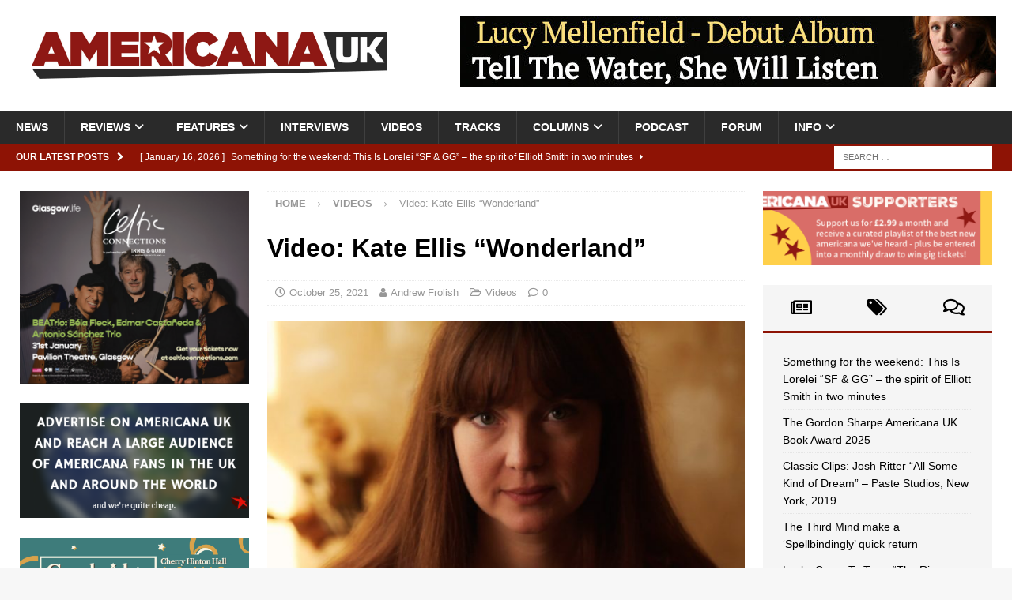

--- FILE ---
content_type: text/html; charset=UTF-8
request_url: https://americana-uk.com/video-kate-ellis-wonderland
body_size: 24025
content:
<!DOCTYPE html><html class="no-js mh-two-sb" lang="en-GB"><head><script data-no-optimize="1">var litespeed_docref=sessionStorage.getItem("litespeed_docref");litespeed_docref&&(Object.defineProperty(document,"referrer",{get:function(){return litespeed_docref}}),sessionStorage.removeItem("litespeed_docref"));</script> <meta charset="UTF-8"><meta name="viewport" content="width=device-width, initial-scale=1.0"><link rel="profile" href="https://gmpg.org/xfn/11" /><link rel="pingback" href="https://americana-uk.com/xmlrpc.php" /><title>Video: Kate Ellis &#8220;Wonderland&#8221; &#8211; Americana UK</title><meta name='robots' content='max-image-preview:large' /><link rel='dns-prefetch' href='//stats.wp.com' /><link rel='dns-prefetch' href='//fonts.googleapis.com' /><link rel="alternate" type="application/rss+xml" title="Americana UK &raquo; Feed" href="https://americana-uk.com/feed" /><link rel="alternate" type="application/rss+xml" title="Americana UK &raquo; Comments Feed" href="https://americana-uk.com/comments/feed" /><link rel="alternate" type="application/rss+xml" title="Americana UK &raquo; Video: Kate Ellis &#8220;Wonderland&#8221; Comments Feed" href="https://americana-uk.com/video-kate-ellis-wonderland/feed" /><link rel="alternate" title="oEmbed (JSON)" type="application/json+oembed" href="https://americana-uk.com/wp-json/oembed/1.0/embed?url=https%3A%2F%2Famericana-uk.com%2Fvideo-kate-ellis-wonderland" /><link rel="alternate" title="oEmbed (XML)" type="text/xml+oembed" href="https://americana-uk.com/wp-json/oembed/1.0/embed?url=https%3A%2F%2Famericana-uk.com%2Fvideo-kate-ellis-wonderland&#038;format=xml" /><link data-optimized="2" rel="stylesheet" href="https://americana-uk.com/wp-content/litespeed/css/ce350072b8846efc470de6689d7913d1.css?ver=6fe18" /> <script type="litespeed/javascript" data-src="https://americana-uk.com/wp-includes/js/jquery/jquery.min.js?ver=3.7.1" id="jquery-core-js"></script> <link rel="https://api.w.org/" href="https://americana-uk.com/wp-json/" /><link rel="alternate" title="JSON" type="application/json" href="https://americana-uk.com/wp-json/wp/v2/posts/91651" /><link rel="EditURI" type="application/rsd+xml" title="RSD" href="https://americana-uk.com/xmlrpc.php?rsd" /><meta name="generator" content="WordPress 6.9" /><link rel="canonical" href="https://americana-uk.com/video-kate-ellis-wonderland" /><link rel='shortlink' href='https://americana-uk.com/?p=91651' /><meta name="google-site-verification" content="n6NRvGdpMx0NaTEX0mCZUrX0PIAjiyeNLuyiJlHVKyA" /><script type='text/javascript' data-cfasync='false'>var _mmunch = {'front': false, 'page': false, 'post': false, 'category': false, 'author': false, 'search': false, 'attachment': false, 'tag': false};_mmunch['post'] = true; _mmunch['postData'] = {"ID":91651,"post_name":"video-kate-ellis-wonderland","post_title":"Video: Kate Ellis \"Wonderland\"","post_type":"post","post_author":"65","post_status":"publish"}; _mmunch['postCategories'] = [{"term_id":10,"name":"Videos","slug":"videos","term_group":0,"term_taxonomy_id":10,"taxonomy":"category","description":"Andrew Frolish takes a look at the best new americana videos each day","parent":0,"count":3024,"filter":"raw","cat_ID":10,"category_count":3024,"category_description":"Andrew Frolish takes a look at the best new americana videos each day","cat_name":"Videos","category_nicename":"videos","category_parent":0}]; _mmunch['postTags'] = [{"term_id":4443,"name":"Kate Ellis","slug":"kate-ellis","term_group":0,"term_taxonomy_id":4443,"taxonomy":"post_tag","description":"","parent":0,"count":10,"filter":"raw"}]; _mmunch['postAuthor'] = {"name":"","ID":""};</script><script data-cfasync="false" src="//a.mailmunch.co/app/v1/site.js" id="mailmunch-script" data-plugin="mc_mm" data-mailmunch-site-id="335140" async></script> 
<!--[if lt IE 9]> <script src="https://americana-uk.com/wp-content/themes/mh-magazine/js/css3-mediaqueries.js"></script> <![endif]--><meta name="onesignal" content="wordpress-plugin"/><meta property="og:type" content="article" /><meta property="og:title" content="Video: Kate Ellis &#8220;Wonderland&#8221;" /><meta property="og:url" content="https://americana-uk.com/video-kate-ellis-wonderland" /><meta property="og:description" content="When beautiful melody, compassion and a real depth of purpose combine, the result is music like this.  the third single from Kate Ellis&#8217;s forthcoming new album takes us on a journey into the …" /><meta property="article:published_time" content="2021-10-25T08:01:19+00:00" /><meta property="article:modified_time" content="2021-10-16T13:34:12+00:00" /><meta property="og:site_name" content="Americana UK" /><meta property="og:image" content="https://americana-uk.com/wp-content/uploads/2021/10/2021-Kate-Ellis-3.jpg" /><meta property="og:image:width" content="2500" /><meta property="og:image:height" content="1407" /><meta property="og:image:alt" content="" /><meta property="og:locale" content="en_GB" /><meta name="twitter:text:title" content="Video: Kate Ellis &#8220;Wonderland&#8221;" /><meta name="twitter:image" content="https://americana-uk.com/wp-content/uploads/2021/10/2021-Kate-Ellis-3.jpg?w=640" /><meta name="twitter:card" content="summary_large_image" /><link rel="icon" href="https://americana-uk.com/wp-content/uploads/cropped-Americana_icon-32x32.jpg" sizes="32x32" /><link rel="icon" href="https://americana-uk.com/wp-content/uploads/cropped-Americana_icon-192x192.jpg" sizes="192x192" /><link rel="apple-touch-icon" href="https://americana-uk.com/wp-content/uploads/cropped-Americana_icon-180x180.jpg" /><meta name="msapplication-TileImage" content="https://americana-uk.com/wp-content/uploads/cropped-Americana_icon-270x270.jpg" /></head><body data-rsssl=1 id="mh-mobile" class="wp-singular post-template-default single single-post postid-91651 single-format-standard wp-custom-logo wp-theme-mh-magazine mh-wide-layout mh-left-sb mh-loop-layout2 mh-widget-layout2 wpf-red wpft- wpf-guest wpfu-group-4 wpf-theme-2022 wpf-is_standalone-0 wpf-boardid-0 is_wpforo_page-0 is_wpforo_url-0 is_wpforo_shortcode_page-0" itemscope="itemscope" itemtype="https://schema.org/WebPage"><div class="mh-header-nav-mobile clearfix"></div><div class="mh-preheader"><div class="mh-container mh-container-inner mh-row clearfix"><div class="mh-header-bar-content mh-header-bar-top-left mh-col-2-3 clearfix"></div><div class="mh-header-bar-content mh-header-bar-top-right mh-col-1-3 clearfix"></div></div></div><header class="mh-header" itemscope="itemscope" itemtype="https://schema.org/WPHeader"><div class="mh-container mh-container-inner clearfix"><div class="mh-custom-header clearfix"><div class="mh-header-columns mh-row clearfix"><div class="mh-col-1-3 mh-site-identity"><div class="mh-site-logo" role="banner" itemscope="itemscope" itemtype="https://schema.org/Brand">
<a href="https://americana-uk.com/" class="custom-logo-link" rel="home"><img data-lazyloaded="1" src="[data-uri]" width="1919" height="255" data-src="https://americana-uk.com/wp-content/uploads/2025/01/XkaQOTO67kECZXu2aF0e_americanaUK.jpg" class="custom-logo" alt="Americana UK" decoding="async" fetchpriority="high" data-srcset="https://americana-uk.com/wp-content/uploads/2025/01/XkaQOTO67kECZXu2aF0e_americanaUK.jpg 1919w, https://americana-uk.com/wp-content/uploads/2025/01/XkaQOTO67kECZXu2aF0e_americanaUK-250x33.jpg 250w, https://americana-uk.com/wp-content/uploads/2025/01/XkaQOTO67kECZXu2aF0e_americanaUK-800x106.jpg 800w, https://americana-uk.com/wp-content/uploads/2025/01/XkaQOTO67kECZXu2aF0e_americanaUK-768x102.jpg 768w, https://americana-uk.com/wp-content/uploads/2025/01/XkaQOTO67kECZXu2aF0e_americanaUK-1536x204.jpg 1536w" data-sizes="(max-width: 1919px) 100vw, 1919px" /></a></div></div><aside class="mh-col-2-3 mh-header-widget-2"><div id="text-217" class="mh-widget mh-header-2 widget_text"><div class="textwidget"><p><img data-lazyloaded="1" src="[data-uri]" decoding="async" class="alignright wp-image-173650 size-mh-magazine-content" data-src="https://americana-uk.com/wp-content/uploads/Lucy-Ad-678x90.jpg" alt="" width="678" height="90" /></p></div></div></aside></div></div></div><div class="mh-main-nav-wrap"><nav class="mh-navigation mh-main-nav mh-container mh-container-inner clearfix" itemscope="itemscope" itemtype="https://schema.org/SiteNavigationElement"><div class="menu-main-container"><ul id="menu-main" class="menu"><li id="menu-item-12" class="menu-item menu-item-type-taxonomy menu-item-object-category menu-item-12"><a href="https://americana-uk.com/category/news">News</a></li><li id="menu-item-4577" class="menu-item menu-item-type-taxonomy menu-item-object-category menu-item-has-children menu-item-4577"><a href="https://americana-uk.com/category/reviews">Reviews</a><ul class="sub-menu"><li id="menu-item-4579" class="menu-item menu-item-type-taxonomy menu-item-object-category menu-item-4579"><a href="https://americana-uk.com/category/reviews/album-reviews">Album Reviews</a></li><li id="menu-item-4580" class="menu-item menu-item-type-taxonomy menu-item-object-category menu-item-4580"><a href="https://americana-uk.com/category/reviews/live-reviews">Live Reviews</a></li><li id="menu-item-79909" class="menu-item menu-item-type-taxonomy menu-item-object-category menu-item-79909"><a href="https://americana-uk.com/category/reviews/book-reviews">Book Reviews</a></li></ul></li><li id="menu-item-1978" class="menu-item menu-item-type-taxonomy menu-item-object-category menu-item-has-children menu-item-1978"><a href="https://americana-uk.com/category/features">Features</a><ul class="sub-menu"><li id="menu-item-101909" class="menu-item menu-item-type-taxonomy menu-item-object-category menu-item-has-children menu-item-101909"><a href="https://americana-uk.com/category/archive">Archive</a><ul class="sub-menu"><li id="menu-item-122110" class="menu-item menu-item-type-taxonomy menu-item-object-category menu-item-122110"><a href="https://americana-uk.com/category/features/americana-bedrock">Americana Bedrock</a></li><li id="menu-item-52342" class="menu-item menu-item-type-taxonomy menu-item-object-category menu-item-52342"><a href="https://americana-uk.com/category/columns/americana-roots">Americana Roots</a></li><li id="menu-item-101913" class="menu-item menu-item-type-taxonomy menu-item-object-category menu-item-101913"><a href="https://americana-uk.com/category/features/americana-to-z">AmericanA to Z</a></li><li id="menu-item-101912" class="menu-item menu-item-type-taxonomy menu-item-object-category menu-item-101912"><a href="https://americana-uk.com/category/features/a-night-to-remember">A Night to Remember</a></li><li id="menu-item-101911" class="menu-item menu-item-type-taxonomy menu-item-object-category menu-item-101911"><a href="https://americana-uk.com/category/dirty-dozens">Dirty Dozens</a></li><li id="menu-item-101914" class="menu-item menu-item-type-taxonomy menu-item-object-category menu-item-101914"><a href="https://americana-uk.com/category/features/home-life">Home Life</a></li><li id="menu-item-101922" class="menu-item menu-item-type-taxonomy menu-item-object-category menu-item-101922"><a href="https://americana-uk.com/category/features/i-write-the-songs">I Write the Songs</a></li><li id="menu-item-101923" class="menu-item menu-item-type-taxonomy menu-item-object-category menu-item-101923"><a href="https://americana-uk.com/category/features/lost-albums">Lost Albums</a></li><li id="menu-item-101910" class="menu-item menu-item-type-taxonomy menu-item-object-category menu-item-101910"><a href="https://americana-uk.com/category/columns/political-pops">Political Pops</a></li><li id="menu-item-79136" class="menu-item menu-item-type-taxonomy menu-item-object-category menu-item-79136"><a href="https://americana-uk.com/category/columns/shuffle">Shuffle</a></li><li id="menu-item-101924" class="menu-item menu-item-type-taxonomy menu-item-object-category menu-item-101924"><a href="https://americana-uk.com/category/features/small-venue-heroes">Small Venue Heroes</a></li><li id="menu-item-101915" class="menu-item menu-item-type-taxonomy menu-item-object-category menu-item-101915"><a href="https://americana-uk.com/category/features/studio-life">Studio Life</a></li><li id="menu-item-101925" class="menu-item menu-item-type-taxonomy menu-item-object-category menu-item-101925"><a href="https://americana-uk.com/category/features/the-other-side-of-me">The Other Side of Me</a></li><li id="menu-item-101916" class="menu-item menu-item-type-taxonomy menu-item-object-category menu-item-101916"><a href="https://americana-uk.com/category/features/the-twang-factor">The Twang Factor</a></li><li id="menu-item-101917" class="menu-item menu-item-type-taxonomy menu-item-object-category menu-item-101917"><a href="https://americana-uk.com/category/features/top-10-albums-ever">Top 10 Americana Albums Ever</a></li><li id="menu-item-101908" class="menu-item menu-item-type-taxonomy menu-item-object-category menu-item-101908"><a href="https://americana-uk.com/category/features/top-10-americana-albums-of-the-21st-century">Top 10 Americana Albums of the 21st Century</a></li><li id="menu-item-125167" class="menu-item menu-item-type-taxonomy menu-item-object-category menu-item-125167"><a href="https://americana-uk.com/category/features/top-10-greatest-ever-americana-artists">Top 10 Greatest Ever Americana Artists</a></li><li id="menu-item-76816" class="menu-item menu-item-type-taxonomy menu-item-object-category menu-item-76816"><a href="https://americana-uk.com/category/features/unsung-heroes">Unsung Heroes</a></li><li id="menu-item-101918" class="menu-item menu-item-type-taxonomy menu-item-object-category menu-item-101918"><a href="https://americana-uk.com/category/features/van-life">Van Life</a></li><li id="menu-item-101920" class="menu-item menu-item-type-taxonomy menu-item-object-category menu-item-101920"><a href="https://americana-uk.com/category/features/forgotten-artists">Whatever Happened To&#8230;</a></li><li id="menu-item-82732" class="menu-item menu-item-type-taxonomy menu-item-object-category menu-item-82732"><a href="https://americana-uk.com/category/columns/what-should-i-do">What Should I Do&#8230;</a></li><li id="menu-item-101921" class="menu-item menu-item-type-taxonomy menu-item-object-category menu-item-101921"><a href="https://americana-uk.com/category/features/witata">WITATA</a></li></ul></li><li id="menu-item-166408" class="menu-item menu-item-type-taxonomy menu-item-object-category menu-item-166408"><a href="https://americana-uk.com/category/features/anniversary-cheers">Anniversary Cheers</a></li><li id="menu-item-44669" class="menu-item menu-item-type-taxonomy menu-item-object-category menu-item-44669"><a href="https://americana-uk.com/category/features/auk-mini-gigs">AUK Mini-Gigs</a></li><li id="menu-item-146123" class="menu-item menu-item-type-taxonomy menu-item-object-category menu-item-146123"><a href="https://americana-uk.com/category/features-2">Can&#8217;t Live with it, Can&#8217;t Live without it</a></li><li id="menu-item-44670" class="menu-item menu-item-type-taxonomy menu-item-object-category menu-item-44670"><a href="https://americana-uk.com/category/features/classic-americana-albums">Classic Americana Albums</a></li><li id="menu-item-122106" class="menu-item menu-item-type-taxonomy menu-item-object-category menu-item-122106"><a href="https://americana-uk.com/category/features/classic-clips">Classic Clips</a></li><li id="menu-item-79971" class="menu-item menu-item-type-taxonomy menu-item-object-category menu-item-79971"><a href="https://americana-uk.com/category/features/essentials">Essentials</a></li><li id="menu-item-139025" class="menu-item menu-item-type-taxonomy menu-item-object-category menu-item-139025"><a href="https://americana-uk.com/category/features/for-the-sake-of-the-song">For The Sake Of The Song</a></li><li id="menu-item-136565" class="menu-item menu-item-type-taxonomy menu-item-object-category menu-item-136565"><a href="https://americana-uk.com/category/features/more-people-really-should-know-about">More People Really Should Know About</a></li><li id="menu-item-41036" class="menu-item menu-item-type-taxonomy menu-item-object-category menu-item-41036"><a href="https://americana-uk.com/category/features/obituaries">Obituaries</a></li><li id="menu-item-167877" class="menu-item menu-item-type-taxonomy menu-item-object-category menu-item-167877"><a href="https://americana-uk.com/category/features/auk-writers-choose-their-favourite-song-in-the-americana-genre-like-ever">Top 10 Americana Songs of All Time</a></li><li id="menu-item-101919" class="menu-item menu-item-type-taxonomy menu-item-object-category menu-item-101919"><a href="https://americana-uk.com/category/features/versions">VERSIONS</a></li></ul></li><li id="menu-item-14" class="menu-item menu-item-type-taxonomy menu-item-object-category menu-item-14"><a href="https://americana-uk.com/category/interviews">Interviews</a></li><li id="menu-item-75" class="menu-item menu-item-type-taxonomy menu-item-object-category current-post-ancestor current-menu-parent current-post-parent menu-item-75"><a href="https://americana-uk.com/category/videos">Videos</a></li><li id="menu-item-4578" class="menu-item menu-item-type-taxonomy menu-item-object-category menu-item-4578"><a href="https://americana-uk.com/category/tracks">Tracks</a></li><li id="menu-item-168503" class="menu-item menu-item-type-taxonomy menu-item-object-category menu-item-has-children menu-item-168503"><a href="https://americana-uk.com/category/columns">Columns</a><ul class="sub-menu"><li id="menu-item-168504" class="menu-item menu-item-type-taxonomy menu-item-object-category menu-item-168504"><a href="https://americana-uk.com/category/columns/keith-hargreaves-weekly-column-on-being-a-uk-educator">Sounds from the Shed</a></li><li id="menu-item-168505" class="menu-item menu-item-type-taxonomy menu-item-object-category menu-item-168505"><a href="https://americana-uk.com/category/columns/vox-continental">Vox Continental</a></li></ul></li><li id="menu-item-168735" class="menu-item menu-item-type-post_type menu-item-object-page menu-item-168735"><a href="https://americana-uk.com/americana-uk-weekly-podcast-presented-by-auks-keith-hargreaves">Podcast</a></li><li id="menu-item-170222" class="menu-item menu-item-type-post_type menu-item-object-page menu-item-170222"><a href="https://americana-uk.com/community">Forum</a></li><li id="menu-item-916" class="menu-item menu-item-type-custom menu-item-object-custom menu-item-home menu-item-has-children menu-item-916"><a href="https://americana-uk.com">Info</a><ul class="sub-menu"><li id="menu-item-921" class="menu-item menu-item-type-post_type menu-item-object-page menu-item-921"><a href="https://americana-uk.com/contact-us">Contact Us!</a></li><li id="menu-item-922" class="menu-item menu-item-type-post_type menu-item-object-page menu-item-922"><a href="https://americana-uk.com/submissions">Review submission FAQ</a></li><li id="menu-item-920" class="menu-item menu-item-type-post_type menu-item-object-page menu-item-920"><a href="https://americana-uk.com/support">Support Americana UK</a></li><li id="menu-item-917" class="menu-item menu-item-type-post_type menu-item-object-page menu-item-917"><a href="https://americana-uk.com/want-to-write-for-americana-uk">Want to write for Americana UK?</a></li><li id="menu-item-122104" class="menu-item menu-item-type-post_type menu-item-object-page menu-item-122104"><a href="https://americana-uk.com/daily-digest-sign-up">Daily Digest Sign-Up</a></li><li id="menu-item-2315" class="menu-item menu-item-type-post_type menu-item-object-page menu-item-2315"><a href="https://americana-uk.com/advertise-on-americana-uk">Advertise on Americana UK</a></li><li id="menu-item-132093" class="menu-item menu-item-type-post_type menu-item-object-page menu-item-privacy-policy menu-item-132093"><a rel="privacy-policy" href="https://americana-uk.com/privacy-policy">Privacy Policy</a></li></ul></li></ul></div></nav></div></header><div class="mh-subheader"><div class="mh-container mh-container-inner mh-row clearfix"><div class="mh-header-bar-content mh-header-bar-bottom-left mh-col-2-3 clearfix"><div class="mh-header-ticker mh-header-ticker-bottom"><div class="mh-ticker-bottom"><div class="mh-ticker-title mh-ticker-title-bottom">
Our latest posts<i class="fa fa-chevron-right"></i></div><div class="mh-ticker-content mh-ticker-content-bottom"><ul id="mh-ticker-loop-bottom"><li class="mh-ticker-item mh-ticker-item-bottom">
<a href="https://americana-uk.com/something-for-the-weekend-this-is-lorelei-sf-gg-the-spirit-of-elliott-smith-in-two-minutes" title="Something for the weekend: This Is Lorelei &#8220;SF &#038; GG&#8221; &#8211; the spirit of Elliott Smith in two minutes">
<span class="mh-ticker-item-date mh-ticker-item-date-bottom">
[ January 16, 2026 ]                        </span>
<span class="mh-ticker-item-title mh-ticker-item-title-bottom">
Something for the weekend: This Is Lorelei &#8220;SF &#038; GG&#8221; &#8211; the spirit of Elliott Smith in two minutes						</span>
<span class="mh-ticker-item-cat mh-ticker-item-cat-bottom">
<i class="fa fa-caret-right"></i>
Tracks							</span>
</a></li><li class="mh-ticker-item mh-ticker-item-bottom">
<a href="https://americana-uk.com/the-gordon-sharpe-americana-book-award-2025" title="The Gordon Sharpe Americana UK Book Award 2025">
<span class="mh-ticker-item-date mh-ticker-item-date-bottom">
[ January 16, 2026 ]                        </span>
<span class="mh-ticker-item-title mh-ticker-item-title-bottom">
The Gordon Sharpe Americana UK Book Award 2025						</span>
<span class="mh-ticker-item-cat mh-ticker-item-cat-bottom">
<i class="fa fa-caret-right"></i>
Book Reviews							</span>
</a></li><li class="mh-ticker-item mh-ticker-item-bottom">
<a href="https://americana-uk.com/classic-clips-josh-ritter-performs-all-some-kind-of-dream-at-paste-studios-new-york-4-04-2019" title="Classic Clips: Josh Ritter &#8220;All Some Kind of Dream&#8221; &#8211; Paste Studios, New York, 2019">
<span class="mh-ticker-item-date mh-ticker-item-date-bottom">
[ January 16, 2026 ]                        </span>
<span class="mh-ticker-item-title mh-ticker-item-title-bottom">
Classic Clips: Josh Ritter &#8220;All Some Kind of Dream&#8221; &#8211; Paste Studios, New York, 2019						</span>
<span class="mh-ticker-item-cat mh-ticker-item-cat-bottom">
<i class="fa fa-caret-right"></i>
Classic Clips							</span>
</a></li><li class="mh-ticker-item mh-ticker-item-bottom">
<a href="https://americana-uk.com/the-third-mind-make-a-spellbindingly-quick-return" title="The Third Mind make a &#8216;Spellbindingly&#8217; quick return">
<span class="mh-ticker-item-date mh-ticker-item-date-bottom">
[ January 16, 2026 ]                        </span>
<span class="mh-ticker-item-title mh-ticker-item-title-bottom">
The Third Mind make a &#8216;Spellbindingly&#8217; quick return						</span>
<span class="mh-ticker-item-cat mh-ticker-item-cat-bottom">
<i class="fa fa-caret-right"></i>
News							</span>
</a></li><li class="mh-ticker-item mh-ticker-item-bottom">
<a href="https://americana-uk.com/lucky-came-to-town-the-river-knows-my-name" title="Lucky Came To Town “The River Knows My Name”">
<span class="mh-ticker-item-date mh-ticker-item-date-bottom">
[ January 16, 2026 ]                        </span>
<span class="mh-ticker-item-title mh-ticker-item-title-bottom">
Lucky Came To Town “The River Knows My Name”						</span>
<span class="mh-ticker-item-cat mh-ticker-item-cat-bottom">
<i class="fa fa-caret-right"></i>
Album Reviews							</span>
</a></li></ul></div></div></div></div><div class="mh-header-bar-content mh-header-bar-bottom-right mh-col-1-3 clearfix"><aside class="mh-header-search mh-header-search-bottom"><form role="search" method="get" class="search-form" action="https://americana-uk.com/">
<label>
<span class="screen-reader-text">Search for:</span>
<input type="search" class="search-field" placeholder="Search &hellip;" value="" name="s" />
</label>
<input type="submit" class="search-submit" value="Search" /></form></aside></div></div></div><div class="mh-container mh-container-outer"><div class="mh-wrapper clearfix"><div class="mh-main clearfix"><div id="main-content" class="mh-content" role="main" itemprop="mainContentOfPage"><nav class="mh-breadcrumb" itemscope itemtype="https://schema.org/BreadcrumbList"><span itemprop="itemListElement" itemscope itemtype="https://schema.org/ListItem"><a href="https://americana-uk.com" title="Home" itemprop="item"><span itemprop="name">Home</span></a><meta itemprop="position" content="1" /></span><span class="mh-breadcrumb-delimiter"><i class="fa fa-angle-right"></i></span><span itemprop="itemListElement" itemscope itemtype="https://schema.org/ListItem"><a href="https://americana-uk.com/category/videos" itemprop="item" title="Videos"><span itemprop="name">Videos</span></a><meta itemprop="position" content="2" /></span><span class="mh-breadcrumb-delimiter"><i class="fa fa-angle-right"></i></span>Video: Kate Ellis &#8220;Wonderland&#8221;</nav><article id="post-91651" class="post-91651 post type-post status-publish format-standard has-post-thumbnail hentry category-videos tag-kate-ellis"><header class="entry-header clearfix"><h1 class="entry-title">Video: Kate Ellis &#8220;Wonderland&#8221;</h1><div class="mh-meta entry-meta">
<span class="entry-meta-date updated"><i class="far fa-clock"></i><a href="https://americana-uk.com/2021/10">October 25, 2021</a></span>
<span class="entry-meta-author author vcard"><i class="fa fa-user"></i><a class="fn" href="https://americana-uk.com/author/andrewfrolish">Andrew Frolish</a></span>
<span class="entry-meta-categories"><i class="far fa-folder-open"></i><a href="https://americana-uk.com/category/videos" rel="category tag">Videos</a></span>
<span class="entry-meta-comments"><i class="far fa-comment"></i><a href="https://americana-uk.com/video-kate-ellis-wonderland#respond" class="mh-comment-count-link" >0</a></span></div></header><div class="entry-content clearfix"><figure class="entry-thumbnail">
<img data-lazyloaded="1" src="[data-uri]" width="678" height="381" data-src="https://americana-uk.com/wp-content/uploads/2021/10/2021-Kate-Ellis-3-678x381.jpg" alt="" title="2021 Kate Ellis 3" /></figure><div class="mh-social-top"><div class="mh-share-buttons clearfix">
<a class="mh-facebook" href="#" onclick="window.open('https://www.facebook.com/sharer.php?u=https%3A%2F%2Famericana-uk.com%2Fvideo-kate-ellis-wonderland&t=Video%3A+Kate+Ellis+%E2%80%9CWonderland%E2%80%9D', 'facebookShare', 'width=626,height=436'); return false;" title="Share on Facebook">
<span class="mh-share-button"><i class="fab fa-facebook-f"></i></span>
</a>
<a class="mh-twitter" href="#" onclick="window.open('https://twitter.com/share?text=Video%3A+Kate+Ellis+%E2%80%9CWonderland%E2%80%9D:&url=https%3A%2F%2Famericana-uk.com%2Fvideo-kate-ellis-wonderland', 'twitterShare', 'width=626,height=436'); return false;" title="Tweet This Post">
<span class="mh-share-button"><i class="fab fa-x-twitter"></i></span>
</a>
<a class="mh-linkedin" href="#" onclick="window.open('https://www.linkedin.com/shareArticle?mini=true&url=https%3A%2F%2Famericana-uk.com%2Fvideo-kate-ellis-wonderland&source=', 'linkedinShare', 'width=626,height=436'); return false;" title="Share on LinkedIn">
<span class="mh-share-button"><i class="fab fa-linkedin"></i></span>
</a>
<a class="mh-pinterest" href="#" onclick="window.open('https://pinterest.com/pin/create/button/?url=https%3A%2F%2Famericana-uk.com%2Fvideo-kate-ellis-wonderland&media=https://americana-uk.com/wp-content/uploads/2021/10/2021-Kate-Ellis-3.jpg&description=Video%3A+Kate+Ellis+%E2%80%9CWonderland%E2%80%9D', 'pinterestShare', 'width=750,height=350'); return false;" title="Pin This Post">
<span class="mh-share-button"><i class="fab fa-pinterest"></i></span>
</a>
<a class="mh-email" href="mailto:?subject=Video%3A%20Kate%20Ellis%20%E2%80%9CWonderland%E2%80%9D&amp;body=https%3A%2F%2Famericana-uk.com%2Fvideo-kate-ellis-wonderland" title="Send this article to a friend" target="_blank">
<span class="mh-share-button"><i class="far fa-envelope"></i></span>
</a>
<a class="mh-print" href="javascript:window.print()" title="Print this article">
<span class="mh-share-button"><i class="fas fa-print"></i></span>
</a>
<a class="mh-whatsapp" href="#" onclick="window.open('https://api.whatsapp.com/send?phone={phone_number}&text=Video%3A+Kate+Ellis+%E2%80%9CWonderland%E2%80%9D:&url=https%3A%2F%2Famericana-uk.com%2Fvideo-kate-ellis-wonderland', 'whatsappShare', 'width=626,height=436'); return false;" title="Share on Whatsapp">
<span class="mh-share-button"><i class="fab fa-whatsapp"></i></span>
</a>
<a class="mh-mastodon" href="#" onclick="window.open('https://mastodonshare.com/share?text=Video%3A+Kate+Ellis+%E2%80%9CWonderland%E2%80%9D:&url=https%3A%2F%2Famericana-uk.com%2Fvideo-kate-ellis-wonderland', 'mustodonShare', 'width=626,height=436'); return false;" title="Share On Mastodon">
<span class="mh-share-button">
<img data-lazyloaded="1" src="[data-uri]" data-src="https://americana-uk.com/wp-content/themes/mh-magazine/images/mostadon-logo.png" height="25px" width="20px">
</span>
</a></div></div><div class='mailmunch-forms-before-post' style='display: none !important;'></div><p>When beautiful melody, compassion and a real depth of purpose combine, the result is music like this.  the third single from Kate Ellis&#8217;s forthcoming new album takes us on a journey into the natural world, exploring our connection to the environment: the awe it inspires, what we draw from it and the risk we pose to it.  The message is disarmingly simple when Ellis sings: <em>&#8220;Every inch of me is shaking // To see the beauty that we&#8217;re breaking // Wonderland,&#8221;</em> and the fragility of our wonderful world is exposed.  THis is a celebration of our emotional connection to nature and a call for change.</p><p>Yorgo Lykouria&#8217;s video is creatively sensitive and visually stunning.  It captures the collaboration between Ellis and contemporary artist Geraldine van Heemstra of the Wilderness Art Collective.  Together, they aim to shake us from our lethargy in regard to environmental issues and inspire change.  Throughout the video, Geraldine van Heemstra&#8217;s art is the focus.  She spent a day capturing nature in watercolour paintings.  It&#8217;s a joy to see these emerging in the pages of her sketchbook interpersed with footage of Ellis performing in those same inspiring locations.  Ellis explains the song&#8217;s meaning: <em>&#8220;&#8216;Wonderland&#8217; is about how perceiving nature in a viscerally connected way gives us a deeper appreciation of it and a deeper sense of loss for what we’re putting at risk. Geraldine’s artwork is the perfect visual expression of the song.&#8221;  </em>Geraldine continues: <em>&#8220;My work is inspired by intangibility and emotion in the shape, sound, and movement of the natural world. What attracted me immediately to this collaboration is how Kate&#8217;s beautiful music communicates the powerful emotional connection we have to nature. We are both responding instinctively to changing colours and patterns of the intangible natural world that is speaking through us in different mediums.&#8221;  </em>There is a beautiful moment at the end of the video when the pages of the sketchbook are revealed.</p><p>Many non-profit sustainability organisations are sharing the song through social media and it will be shown as part of the Cop-26 United Nations Global Media Network in its environmental content for global broadcast media.  Find out more about The Wonderland Project <a href="https://www.ourwonderland.org/">here</a>.</p><div class='mailmunch-forms-in-post-middle' style='display: none !important;'></div><p>Look out for the new album from Kate Ellis, <em>&#8216;Spirals&#8217;</em>, due next year.  Produced by John Reynolds (Sinead O’Connor, Indigo Girls), it promises to deliver more of Kate Ellis&#8217;s tuneful, heartfelt, sensitive Americana.  Check it out.</p><p><iframe data-lazyloaded="1" src="about:blank" title="Kate Ellis - Wonderland (Official Video)" width="678" height="381" data-litespeed-src="https://www.youtube.com/embed/s1LNKqLvTMQ?start=12&#038;feature=oembed" frameborder="0" allow="accelerometer; autoplay; clipboard-write; encrypted-media; gyroscope; picture-in-picture; web-share" allowfullscreen></iframe></p><div class='mailmunch-forms-after-post' style='display: none !important;'></div><div id="review" class="review-wrapper wp-review-91651 wp-review-point-type wp-review-amazon-template delay-animation"></div><div id='jp-relatedposts' class='jp-relatedposts' ><h3 class="jp-relatedposts-headline"><em>Related</em></h3></div><div class="mh-social-bottom"><div class="mh-share-buttons clearfix">
<a class="mh-facebook" href="#" onclick="window.open('https://www.facebook.com/sharer.php?u=https%3A%2F%2Famericana-uk.com%2Fvideo-kate-ellis-wonderland&t=Video%3A+Kate+Ellis+%E2%80%9CWonderland%E2%80%9D', 'facebookShare', 'width=626,height=436'); return false;" title="Share on Facebook">
<span class="mh-share-button"><i class="fab fa-facebook-f"></i></span>
</a>
<a class="mh-twitter" href="#" onclick="window.open('https://twitter.com/share?text=Video%3A+Kate+Ellis+%E2%80%9CWonderland%E2%80%9D:&url=https%3A%2F%2Famericana-uk.com%2Fvideo-kate-ellis-wonderland', 'twitterShare', 'width=626,height=436'); return false;" title="Tweet This Post">
<span class="mh-share-button"><i class="fab fa-x-twitter"></i></span>
</a>
<a class="mh-linkedin" href="#" onclick="window.open('https://www.linkedin.com/shareArticle?mini=true&url=https%3A%2F%2Famericana-uk.com%2Fvideo-kate-ellis-wonderland&source=', 'linkedinShare', 'width=626,height=436'); return false;" title="Share on LinkedIn">
<span class="mh-share-button"><i class="fab fa-linkedin"></i></span>
</a>
<a class="mh-pinterest" href="#" onclick="window.open('https://pinterest.com/pin/create/button/?url=https%3A%2F%2Famericana-uk.com%2Fvideo-kate-ellis-wonderland&media=https://americana-uk.com/wp-content/uploads/2021/10/2021-Kate-Ellis-3.jpg&description=Video%3A+Kate+Ellis+%E2%80%9CWonderland%E2%80%9D', 'pinterestShare', 'width=750,height=350'); return false;" title="Pin This Post">
<span class="mh-share-button"><i class="fab fa-pinterest"></i></span>
</a>
<a class="mh-email" href="mailto:?subject=Video%3A%20Kate%20Ellis%20%E2%80%9CWonderland%E2%80%9D&amp;body=https%3A%2F%2Famericana-uk.com%2Fvideo-kate-ellis-wonderland" title="Send this article to a friend" target="_blank">
<span class="mh-share-button"><i class="far fa-envelope"></i></span>
</a>
<a class="mh-print" href="javascript:window.print()" title="Print this article">
<span class="mh-share-button"><i class="fas fa-print"></i></span>
</a>
<a class="mh-whatsapp" href="#" onclick="window.open('https://api.whatsapp.com/send?phone={phone_number}&text=Video%3A+Kate+Ellis+%E2%80%9CWonderland%E2%80%9D:&url=https%3A%2F%2Famericana-uk.com%2Fvideo-kate-ellis-wonderland', 'whatsappShare', 'width=626,height=436'); return false;" title="Share on Whatsapp">
<span class="mh-share-button"><i class="fab fa-whatsapp"></i></span>
</a>
<a class="mh-mastodon" href="#" onclick="window.open('https://mastodonshare.com/share?text=Video%3A+Kate+Ellis+%E2%80%9CWonderland%E2%80%9D:&url=https%3A%2F%2Famericana-uk.com%2Fvideo-kate-ellis-wonderland', 'mustodonShare', 'width=626,height=436'); return false;" title="Share On Mastodon">
<span class="mh-share-button">
<img data-lazyloaded="1" src="[data-uri]" data-src="https://americana-uk.com/wp-content/themes/mh-magazine/images/mostadon-logo.png" height="25px" width="20px">
</span>
</a></div></div></div><div class="entry-tags clearfix"><i class="fa fa-tag"></i><ul><li><a href="https://americana-uk.com/tag/kate-ellis" rel="tag">Kate Ellis</a></li></ul></div><div id="text-177" class="mh-widget mh-posts-2 widget_text"><div class="textwidget"><p><a href="https://orcd.co/crownofroses-eu" target="_blank" rel="noopener"><img data-lazyloaded="1" src="[data-uri]" decoding="async" class="alignnone size-large wp-image-165587" data-src="https://americana-uk.com/wp-content/uploads/30T_AMERICANA-UK_AUG-2025_PATTY-GRIFFIN-800x99.gif" alt="" width="800" height="99" data-srcset="https://americana-uk.com/wp-content/uploads/30T_AMERICANA-UK_AUG-2025_PATTY-GRIFFIN-800x99.gif 800w, https://americana-uk.com/wp-content/uploads/30T_AMERICANA-UK_AUG-2025_PATTY-GRIFFIN-250x31.gif 250w, https://americana-uk.com/wp-content/uploads/30T_AMERICANA-UK_AUG-2025_PATTY-GRIFFIN-768x95.gif 768w, https://americana-uk.com/wp-content/uploads/30T_AMERICANA-UK_AUG-2025_PATTY-GRIFFIN.gif 1517w" data-sizes="(max-width: 800px) 100vw, 800px" /></a></p></div></div></article><div class="mh-author-box clearfix"><figure class="mh-author-box-avatar">
<img data-lazyloaded="1" src="[data-uri]" alt='' data-src='https://secure.gravatar.com/avatar/8690bb1b7429942870512797c528a573d2157895b6441b675c4bebd5a299b46b?s=125&#038;d=robohash&#038;r=g' data-srcset='https://secure.gravatar.com/avatar/8690bb1b7429942870512797c528a573d2157895b6441b675c4bebd5a299b46b?s=250&#038;d=robohash&#038;r=g 2x' class='avatar avatar-125 photo' height='125' width='125' loading='lazy' decoding='async'/></figure><div class="mh-author-box-header">
<span class="mh-author-box-name">
About Andrew Frolish		</span>
<span class="mh-author-box-postcount">
<a href="https://americana-uk.com/author/andrewfrolish" title="More articles written by Andrew Frolish'">
1842 Articles				</a>
</span></div><div class="mh-author-box-bio">
From up north but now hiding in rural Suffolk.  An insomniac music-lover.  Love discovering new music to get lost in - country, singer-songwriters, Americana, rock...whatever.  Currently enjoying Nils Lofgren, Ferris &amp; Sylvester, Tommy Prine, Jarrod Dickenson, William Prince, Frank Turner, Our Man in the Field...</div></div><nav class="mh-post-nav mh-row clearfix" itemscope="itemscope" itemtype="https://schema.org/SiteNavigationElement"><div class="mh-col-1-2 mh-post-nav-item mh-post-nav-prev">
<a href="https://americana-uk.com/something-for-the-weekend-corb-lund-and-friends-this-is-my-prairie" rel="prev"><img data-lazyloaded="1" src="[data-uri]" width="80" height="60" data-src="https://americana-uk.com/wp-content/uploads/2021/10/Corb_Lund_in_Austin-e1634908445834-80x60.jpg" class="attachment-mh-magazine-small size-mh-magazine-small wp-post-image" alt="" decoding="async" loading="lazy" data-srcset="https://americana-uk.com/wp-content/uploads/2021/10/Corb_Lund_in_Austin-e1634908445834-80x60.jpg 80w, https://americana-uk.com/wp-content/uploads/2021/10/Corb_Lund_in_Austin-e1634908445834-678x509.jpg 678w, https://americana-uk.com/wp-content/uploads/2021/10/Corb_Lund_in_Austin-e1634908445834-326x245.jpg 326w" data-sizes="auto, (max-width: 80px) 100vw, 80px" /><span>Previous</span><p>Something for the weekend: Corb Lund and friends &#8220;This Is My Prairie&#8221;</p></a></div><div class="mh-col-1-2 mh-post-nav-item mh-post-nav-next">
<a href="https://americana-uk.com/zach-churchill-bartender-not-your-typical-bar-side-story" rel="next"><img data-lazyloaded="1" src="[data-uri]" width="80" height="60" data-src="https://americana-uk.com/wp-content/uploads/2021/10/2021-Zach-Churchill-80x60.jpg" class="attachment-mh-magazine-small size-mh-magazine-small wp-post-image" alt="" decoding="async" loading="lazy" data-srcset="https://americana-uk.com/wp-content/uploads/2021/10/2021-Zach-Churchill-80x60.jpg 80w, https://americana-uk.com/wp-content/uploads/2021/10/2021-Zach-Churchill-326x245.jpg 326w" data-sizes="auto, (max-width: 80px) 100vw, 80px" /><span>Next</span><p>Zach Churchill &#8220;Bartender&#8221; &#8211; Not your typical bar side story</p></a></div></nav><div class="wpdiscuz_top_clearing"></div><div id='comments' class='comments-area'><div id='respond' style='width: 0;height: 0;clear: both;margin: 0;padding: 0;'></div><div id="wpdcom" class="wpdiscuz_unauth wpd-default wpd-layout-2 wpd-comments-open"><div class="wc_social_plugin_wrapper"></div><div class="wpd-form-wrap"><div class="wpd-form-head"><div class="wpd-sbs-toggle">
<i class="far fa-envelope"></i> <span
class="wpd-sbs-title">Subscribe</span>
<i class="fas fa-caret-down"></i></div><div class="wpd-auth"><div class="wpd-login">
<a href="https://americana-uk.com/wp-login.php?redirect_to=https%3A%2F%2Famericana-uk.com%2Fvideo-kate-ellis-wonderland"><i class='fas fa-sign-in-alt'></i> Login</a></div></div></div><div class="wpdiscuz-subscribe-bar wpdiscuz-hidden"><form action="https://americana-uk.com/wp-admin/admin-ajax.php?action=wpdAddSubscription"
method="post" id="wpdiscuz-subscribe-form"><div class="wpdiscuz-subscribe-form-intro">Notify of</div><div class="wpdiscuz-subscribe-form-option"
style="width:40%;">
<select class="wpdiscuz_select" name="wpdiscuzSubscriptionType"><option value="post">new follow-up comments</option><option
value="all_comment" >new replies to my comments</option>
</select></div><div class="wpdiscuz-item wpdiscuz-subscribe-form-email">
<input class="email" type="email" name="wpdiscuzSubscriptionEmail"
required="required" value=""
placeholder="Email"/></div><div class="wpdiscuz-subscribe-form-button">
<input id="wpdiscuz_subscription_button" class="wpd-prim-button wpd_not_clicked"
type="submit"
value="›"
name="wpdiscuz_subscription_button"/></div>
<input type="hidden" id="wpdiscuz_subscribe_form_nonce" name="wpdiscuz_subscribe_form_nonce" value="693794929f" /><input type="hidden" name="_wp_http_referer" value="/video-kate-ellis-wonderland" /></form></div><div
class="wpd-form wpd-form-wrapper wpd-main-form-wrapper" id='wpd-main-form-wrapper-0_0'><form  method="post" enctype="multipart/form-data" data-uploading="false" class="wpd_comm_form wpd_main_comm_form"                ><div class="wpd-field-comment"><div class="wpdiscuz-item wc-field-textarea"><div class="wpdiscuz-textarea-wrap "><div class="wpd-avatar">
<img data-lazyloaded="1" src="[data-uri]" alt='guest' data-src='https://secure.gravatar.com/avatar/0157ab0d301be59fa8ce942c9aaeab2ff8b5c78e02d6f89eaf4835b37508e388?s=56&#038;d=robohash&#038;r=g' data-srcset='https://secure.gravatar.com/avatar/0157ab0d301be59fa8ce942c9aaeab2ff8b5c78e02d6f89eaf4835b37508e388?s=112&#038;d=robohash&#038;r=g 2x' class='avatar avatar-56 photo' height='56' width='56' loading='lazy' decoding='async'/></div><div id="wpd-editor-wraper-0_0" style="display: none;"><div id="wpd-editor-char-counter-0_0"
class="wpd-editor-char-counter"></div>
<label style="display: none;" for="wc-textarea-0_0">Label</label><textarea id="wc-textarea-0_0" name="wc_comment"
                          class="wc_comment wpd-field"></textarea><div id="wpd-editor-0_0"></div><div id="wpd-editor-toolbar-0_0">
<button title="Bold"
class="ql-bold"  ></button>
<button title="Italic"
class="ql-italic"  ></button>
<button title="Underline"
class="ql-underline"  ></button>
<button title="Strike"
class="ql-strike"  ></button>
<button title="Ordered List"
class="ql-list" value='ordered' ></button>
<button title="Unordered List"
class="ql-list" value='bullet' ></button>
<button title="Blockquote"
class="ql-blockquote"  ></button>
<button title="Code Block"
class="ql-code-block"  ></button>
<button title="Link"
class="ql-link"  ></button>
<button title="Source Code"
class="ql-sourcecode"  data-wpde_button_name='sourcecode'>{}</button>
<button title="Spoiler"
class="ql-spoiler"  data-wpde_button_name='spoiler'>[+]</button><div class="wpd-editor-buttons-right">
<span class='wmu-upload-wrap' wpd-tooltip='Attach an image to this comment' wpd-tooltip-position='left'><label class='wmu-add'><i class='far fa-image'></i><input style='display:none;' class='wmu-add-files' type='file' name='wmu_files'  accept='image/*'/></label></span></div></div></div></div></div></div><div class="wpd-form-foot" ><div class="wpdiscuz-textarea-foot"><div class="wpdiscuz-button-actions"><div class='wmu-action-wrap'><div class='wmu-tabs wmu-images-tab wmu-hide'></div></div></div></div><div class="wpd-form-row"><div class="wpd-form-col-left"><div class="wpdiscuz-item wc_name-wrapper wpd-has-icon"><div class="wpd-field-icon"><i
class="fas fa-user"></i></div>
<input id="wc_name-0_0" value="" required='required' aria-required='true'                       class="wc_name wpd-field" type="text"
name="wc_name"
placeholder="Name*"
maxlength="50" pattern='.{3,50}'                       title="">
<label for="wc_name-0_0"
class="wpdlb">Name*</label></div><div class="wpdiscuz-item wc_email-wrapper wpd-has-icon"><div class="wpd-field-icon"><i
class="fas fa-at"></i></div>
<input id="wc_email-0_0" value="" required='required' aria-required='true'                       class="wc_email wpd-field" type="email"
name="wc_email"
placeholder="Email*"/>
<label for="wc_email-0_0"
class="wpdlb">Email*</label></div></div><div class="wpd-form-col-right"><div class="wc-field-submit">
<label class="wpd_label"
wpd-tooltip="Notify of new replies to this comment">
<input id="wc_notification_new_comment-0_0"
class="wc_notification_new_comment-0_0 wpd_label__checkbox"
value="comment" type="checkbox"
name="wpdiscuz_notification_type" />
<span class="wpd_label__text">
<span class="wpd_label__check">
<i class="fas fa-bell wpdicon wpdicon-on"></i>
<i class="fas fa-bell-slash wpdicon wpdicon-off"></i>
</span>
</span>
</label>
<input id="wpd-field-submit-0_0"
class="wc_comm_submit wpd_not_clicked wpd-prim-button" type="submit"
name="submit" value="Post Comment"
aria-label="Post Comment"/></div></div><div class="clearfix"></div></div></div>
<input type="hidden" class="wpdiscuz_unique_id" value="0_0"
name="wpdiscuz_unique_id"><p style="display: none;"><input type="hidden" id="akismet_comment_nonce" name="akismet_comment_nonce" value="ec9636c2c2" /></p><p style="display: none !important;" class="akismet-fields-container" data-prefix="ak_"><label>&#916;<textarea name="ak_hp_textarea" cols="45" rows="8" maxlength="100"></textarea></label><input type="hidden" id="ak_js_1" name="ak_js" value="16"/></p></form></div><div id="wpdiscuz_hidden_secondary_form" style="display: none;"><div
class="wpd-form wpd-form-wrapper wpd-secondary-form-wrapper" id='wpd-secondary-form-wrapper-wpdiscuzuniqueid' style='display: none;'><div class="wpd-secondary-forms-social-content"></div><div class="clearfix"></div><form  method="post" enctype="multipart/form-data" data-uploading="false" class="wpd_comm_form wpd-secondary-form-wrapper"                ><div class="wpd-field-comment"><div class="wpdiscuz-item wc-field-textarea"><div class="wpdiscuz-textarea-wrap "><div class="wpd-avatar">
<img data-lazyloaded="1" src="[data-uri]" alt='guest' data-src='https://secure.gravatar.com/avatar/dc58a020c0a8c70fae1006078ea7e87d66b8804cd0ffb52f5d342c02b70a184e?s=56&#038;d=robohash&#038;r=g' data-srcset='https://secure.gravatar.com/avatar/dc58a020c0a8c70fae1006078ea7e87d66b8804cd0ffb52f5d342c02b70a184e?s=112&#038;d=robohash&#038;r=g 2x' class='avatar avatar-56 photo' height='56' width='56' loading='lazy' decoding='async'/></div><div id="wpd-editor-wraper-wpdiscuzuniqueid" style="display: none;"><div id="wpd-editor-char-counter-wpdiscuzuniqueid"
class="wpd-editor-char-counter"></div>
<label style="display: none;" for="wc-textarea-wpdiscuzuniqueid">Label</label><textarea id="wc-textarea-wpdiscuzuniqueid" name="wc_comment"
                          class="wc_comment wpd-field"></textarea><div id="wpd-editor-wpdiscuzuniqueid"></div><div id="wpd-editor-toolbar-wpdiscuzuniqueid">
<button title="Bold"
class="ql-bold"  ></button>
<button title="Italic"
class="ql-italic"  ></button>
<button title="Underline"
class="ql-underline"  ></button>
<button title="Strike"
class="ql-strike"  ></button>
<button title="Ordered List"
class="ql-list" value='ordered' ></button>
<button title="Unordered List"
class="ql-list" value='bullet' ></button>
<button title="Blockquote"
class="ql-blockquote"  ></button>
<button title="Code Block"
class="ql-code-block"  ></button>
<button title="Link"
class="ql-link"  ></button>
<button title="Source Code"
class="ql-sourcecode"  data-wpde_button_name='sourcecode'>{}</button>
<button title="Spoiler"
class="ql-spoiler"  data-wpde_button_name='spoiler'>[+]</button><div class="wpd-editor-buttons-right">
<span class='wmu-upload-wrap' wpd-tooltip='Attach an image to this comment' wpd-tooltip-position='left'><label class='wmu-add'><i class='far fa-image'></i><input style='display:none;' class='wmu-add-files' type='file' name='wmu_files'  accept='image/*'/></label></span></div></div></div></div></div></div><div class="wpd-form-foot" ><div class="wpdiscuz-textarea-foot"><div class="wpdiscuz-button-actions"><div class='wmu-action-wrap'><div class='wmu-tabs wmu-images-tab wmu-hide'></div></div></div></div><div class="wpd-form-row"><div class="wpd-form-col-left"><div class="wpdiscuz-item wc_name-wrapper wpd-has-icon"><div class="wpd-field-icon"><i
class="fas fa-user"></i></div>
<input id="wc_name-wpdiscuzuniqueid" value="" required='required' aria-required='true'                       class="wc_name wpd-field" type="text"
name="wc_name"
placeholder="Name*"
maxlength="50" pattern='.{3,50}'                       title="">
<label for="wc_name-wpdiscuzuniqueid"
class="wpdlb">Name*</label></div><div class="wpdiscuz-item wc_email-wrapper wpd-has-icon"><div class="wpd-field-icon"><i
class="fas fa-at"></i></div>
<input id="wc_email-wpdiscuzuniqueid" value="" required='required' aria-required='true'                       class="wc_email wpd-field" type="email"
name="wc_email"
placeholder="Email*"/>
<label for="wc_email-wpdiscuzuniqueid"
class="wpdlb">Email*</label></div></div><div class="wpd-form-col-right"><div class="wc-field-submit">
<label class="wpd_label"
wpd-tooltip="Notify of new replies to this comment">
<input id="wc_notification_new_comment-wpdiscuzuniqueid"
class="wc_notification_new_comment-wpdiscuzuniqueid wpd_label__checkbox"
value="comment" type="checkbox"
name="wpdiscuz_notification_type" />
<span class="wpd_label__text">
<span class="wpd_label__check">
<i class="fas fa-bell wpdicon wpdicon-on"></i>
<i class="fas fa-bell-slash wpdicon wpdicon-off"></i>
</span>
</span>
</label>
<input id="wpd-field-submit-wpdiscuzuniqueid"
class="wc_comm_submit wpd_not_clicked wpd-prim-button" type="submit"
name="submit" value="Post Comment"
aria-label="Post Comment"/></div></div><div class="clearfix"></div></div></div>
<input type="hidden" class="wpdiscuz_unique_id" value="wpdiscuzuniqueid"
name="wpdiscuz_unique_id"><p style="display: none;"><input type="hidden" id="akismet_comment_nonce" name="akismet_comment_nonce" value="ec9636c2c2" /></p><p style="display: none !important;" class="akismet-fields-container" data-prefix="ak_"><label>&#916;<textarea name="ak_hp_textarea" cols="45" rows="8" maxlength="100"></textarea></label><input type="hidden" id="ak_js_2" name="ak_js" value="145"/></p></form></div></div></div><p class="akismet_comment_form_privacy_notice">This site uses Akismet to reduce spam. <a href="https://akismet.com/privacy/" target="_blank" rel="nofollow noopener">Learn how your comment data is processed.</a></p><div id="wpd-threads" class="wpd-thread-wrapper"><div class="wpd-thread-head"><div class="wpd-thread-info "
data-comments-count="0">
<span class='wpdtc' title='0'>0</span> Comments</div><div class="wpd-space"></div><div class="wpd-thread-filter"><div class="wpd-filter wpdf-reacted wpd_not_clicked wpdiscuz-hidden"
wpd-tooltip="Most reacted comment">
<i class="fas fa-bolt"></i></div><div class="wpd-filter wpdf-hottest wpd_not_clicked wpdiscuz-hidden"
wpd-tooltip="Hottest comment thread">
<i class="fas fa-fire"></i></div><div class="wpd-filter wpdf-sorting wpdiscuz-hidden">
<span class="wpdiscuz-sort-button wpdiscuz-date-sort-asc wpdiscuz-sort-button-active"
data-sorting="oldest">Oldest</span>
<i class="fas fa-sort-down"></i><div class="wpdiscuz-sort-buttons">
<span class="wpdiscuz-sort-button wpdiscuz-date-sort-desc"
data-sorting="newest">Newest</span>
<span class="wpdiscuz-sort-button wpdiscuz-vote-sort-up"
data-sorting="by_vote">Most Voted</span></div></div></div></div><div class="wpd-comment-info-bar"><div class="wpd-current-view"><i
class="fas fa-quote-left"></i> Inline Feedbacks</div><div class="wpd-filter-view-all">View all comments</div></div><div class="wpd-thread-list"><div class="wpdiscuz-comment-pagination"></div></div></div></div></div><div id="wpdiscuz-loading-bar"
class="wpdiscuz-loading-bar-unauth"></div><div id="wpdiscuz-comment-message"
class="wpdiscuz-comment-message-unauth"></div></div><aside class="mh-widget-col-1 mh-sidebar" itemscope="itemscope" itemtype="https://schema.org/WPSideBar"><div id="text-202" class="mh-widget widget_text"><div class="textwidget"><p><a href="https://www.celticconnections.com/" target="_blank" rel="noopener"><img data-lazyloaded="1" src="[data-uri]" loading="lazy" decoding="async" class="alignnone size-full wp-image-174208" data-src="https://americana-uk.com/wp-content/uploads/Screenshot-2026-01-09-at-16.12.41-e1767975204681.png" alt="" width="600" height="505" /></a></p></div></div><div id="text-206" class="mh-widget widget_text"><div class="textwidget"><p><a href="https://americana-uk.com/advertise-on-americana-uk" target="_blank" rel="noopener"><img data-lazyloaded="1" src="[data-uri]" loading="lazy" decoding="async" class="alignnone wp-image-80272 size-large" data-src="https://americana-uk.com/wp-content/uploads/2021/03/advertise-800x400.png" alt="" width="800" height="400" data-srcset="https://americana-uk.com/wp-content/uploads/2021/03/advertise-800x400.png 800w, https://americana-uk.com/wp-content/uploads/2021/03/advertise-250x125.png 250w, https://americana-uk.com/wp-content/uploads/2021/03/advertise-768x384.png 768w, https://americana-uk.com/wp-content/uploads/2021/03/advertise.png 1024w" data-sizes="auto, (max-width: 800px) 100vw, 800px" /></a></p></div></div><div id="text-213" class="mh-widget widget_text"><div class="textwidget"><p><a href="https://www.cambridgefolkfestival.co.uk/" target="_blank" rel="noopener"><img data-lazyloaded="1" src="[data-uri]" loading="lazy" decoding="async" class="alignnone size-full wp-image-173482" data-src="https://americana-uk.com/wp-content/uploads/Screenshot-2025-12-18-at-22.01.37-e1766095352871.png" alt="" width="1000" height="1293" /></a></p></div></div><div id="text-43" class="mh-widget widget_text"><div class="textwidget"><p><a href="http://www.rock-n-reel.co.uk/" target="_blank" rel="noopener"><img data-lazyloaded="1" src="[data-uri]" loading="lazy" decoding="async" class="alignnone size-full wp-image-99049" data-src="https://americana-uk.com/wp-content/uploads/2022/03/AMUK-AD-RNR.jpg" alt="" width="600" height="500" data-srcset="https://americana-uk.com/wp-content/uploads/2022/03/AMUK-AD-RNR.jpg 600w, https://americana-uk.com/wp-content/uploads/2022/03/AMUK-AD-RNR-250x208.jpg 250w" data-sizes="auto, (max-width: 600px) 100vw, 600px" /></a></p></div></div><div id="custom_html-5" class="widget_text mh-widget widget_custom_html"><h4 class="mh-widget-title"><span class="mh-widget-title-inner">Donate to Americana UK</span></h4><div class="textwidget custom-html-widget"><form action="https://www.paypal.com/donate" method="post" target="_top"><body data-rsssl=1><p>If you enjoy what you're  reading and don't want to support us on a monthly basis, you can help us keep this site free from looking like one of those awful REACH sites by making a one off donation towards our running costs. We all do this in our spare time! THANK YOU.<br><br></p> <script data-no-optimize="1">window.lazyLoadOptions=Object.assign({},{threshold:300},window.lazyLoadOptions||{});!function(t,e){"object"==typeof exports&&"undefined"!=typeof module?module.exports=e():"function"==typeof define&&define.amd?define(e):(t="undefined"!=typeof globalThis?globalThis:t||self).LazyLoad=e()}(this,function(){"use strict";function e(){return(e=Object.assign||function(t){for(var e=1;e<arguments.length;e++){var n,a=arguments[e];for(n in a)Object.prototype.hasOwnProperty.call(a,n)&&(t[n]=a[n])}return t}).apply(this,arguments)}function o(t){return e({},at,t)}function l(t,e){return t.getAttribute(gt+e)}function c(t){return l(t,vt)}function s(t,e){return function(t,e,n){e=gt+e;null!==n?t.setAttribute(e,n):t.removeAttribute(e)}(t,vt,e)}function i(t){return s(t,null),0}function r(t){return null===c(t)}function u(t){return c(t)===_t}function d(t,e,n,a){t&&(void 0===a?void 0===n?t(e):t(e,n):t(e,n,a))}function f(t,e){et?t.classList.add(e):t.className+=(t.className?" ":"")+e}function _(t,e){et?t.classList.remove(e):t.className=t.className.replace(new RegExp("(^|\\s+)"+e+"(\\s+|$)")," ").replace(/^\s+/,"").replace(/\s+$/,"")}function g(t){return t.llTempImage}function v(t,e){!e||(e=e._observer)&&e.unobserve(t)}function b(t,e){t&&(t.loadingCount+=e)}function p(t,e){t&&(t.toLoadCount=e)}function n(t){for(var e,n=[],a=0;e=t.children[a];a+=1)"SOURCE"===e.tagName&&n.push(e);return n}function h(t,e){(t=t.parentNode)&&"PICTURE"===t.tagName&&n(t).forEach(e)}function a(t,e){n(t).forEach(e)}function m(t){return!!t[lt]}function E(t){return t[lt]}function I(t){return delete t[lt]}function y(e,t){var n;m(e)||(n={},t.forEach(function(t){n[t]=e.getAttribute(t)}),e[lt]=n)}function L(a,t){var o;m(a)&&(o=E(a),t.forEach(function(t){var e,n;e=a,(t=o[n=t])?e.setAttribute(n,t):e.removeAttribute(n)}))}function k(t,e,n){f(t,e.class_loading),s(t,st),n&&(b(n,1),d(e.callback_loading,t,n))}function A(t,e,n){n&&t.setAttribute(e,n)}function O(t,e){A(t,rt,l(t,e.data_sizes)),A(t,it,l(t,e.data_srcset)),A(t,ot,l(t,e.data_src))}function w(t,e,n){var a=l(t,e.data_bg_multi),o=l(t,e.data_bg_multi_hidpi);(a=nt&&o?o:a)&&(t.style.backgroundImage=a,n=n,f(t=t,(e=e).class_applied),s(t,dt),n&&(e.unobserve_completed&&v(t,e),d(e.callback_applied,t,n)))}function x(t,e){!e||0<e.loadingCount||0<e.toLoadCount||d(t.callback_finish,e)}function M(t,e,n){t.addEventListener(e,n),t.llEvLisnrs[e]=n}function N(t){return!!t.llEvLisnrs}function z(t){if(N(t)){var e,n,a=t.llEvLisnrs;for(e in a){var o=a[e];n=e,o=o,t.removeEventListener(n,o)}delete t.llEvLisnrs}}function C(t,e,n){var a;delete t.llTempImage,b(n,-1),(a=n)&&--a.toLoadCount,_(t,e.class_loading),e.unobserve_completed&&v(t,n)}function R(i,r,c){var l=g(i)||i;N(l)||function(t,e,n){N(t)||(t.llEvLisnrs={});var a="VIDEO"===t.tagName?"loadeddata":"load";M(t,a,e),M(t,"error",n)}(l,function(t){var e,n,a,o;n=r,a=c,o=u(e=i),C(e,n,a),f(e,n.class_loaded),s(e,ut),d(n.callback_loaded,e,a),o||x(n,a),z(l)},function(t){var e,n,a,o;n=r,a=c,o=u(e=i),C(e,n,a),f(e,n.class_error),s(e,ft),d(n.callback_error,e,a),o||x(n,a),z(l)})}function T(t,e,n){var a,o,i,r,c;t.llTempImage=document.createElement("IMG"),R(t,e,n),m(c=t)||(c[lt]={backgroundImage:c.style.backgroundImage}),i=n,r=l(a=t,(o=e).data_bg),c=l(a,o.data_bg_hidpi),(r=nt&&c?c:r)&&(a.style.backgroundImage='url("'.concat(r,'")'),g(a).setAttribute(ot,r),k(a,o,i)),w(t,e,n)}function G(t,e,n){var a;R(t,e,n),a=e,e=n,(t=Et[(n=t).tagName])&&(t(n,a),k(n,a,e))}function D(t,e,n){var a;a=t,(-1<It.indexOf(a.tagName)?G:T)(t,e,n)}function S(t,e,n){var a;t.setAttribute("loading","lazy"),R(t,e,n),a=e,(e=Et[(n=t).tagName])&&e(n,a),s(t,_t)}function V(t){t.removeAttribute(ot),t.removeAttribute(it),t.removeAttribute(rt)}function j(t){h(t,function(t){L(t,mt)}),L(t,mt)}function F(t){var e;(e=yt[t.tagName])?e(t):m(e=t)&&(t=E(e),e.style.backgroundImage=t.backgroundImage)}function P(t,e){var n;F(t),n=e,r(e=t)||u(e)||(_(e,n.class_entered),_(e,n.class_exited),_(e,n.class_applied),_(e,n.class_loading),_(e,n.class_loaded),_(e,n.class_error)),i(t),I(t)}function U(t,e,n,a){var o;n.cancel_on_exit&&(c(t)!==st||"IMG"===t.tagName&&(z(t),h(o=t,function(t){V(t)}),V(o),j(t),_(t,n.class_loading),b(a,-1),i(t),d(n.callback_cancel,t,e,a)))}function $(t,e,n,a){var o,i,r=(i=t,0<=bt.indexOf(c(i)));s(t,"entered"),f(t,n.class_entered),_(t,n.class_exited),o=t,i=a,n.unobserve_entered&&v(o,i),d(n.callback_enter,t,e,a),r||D(t,n,a)}function q(t){return t.use_native&&"loading"in HTMLImageElement.prototype}function H(t,o,i){t.forEach(function(t){return(a=t).isIntersecting||0<a.intersectionRatio?$(t.target,t,o,i):(e=t.target,n=t,a=o,t=i,void(r(e)||(f(e,a.class_exited),U(e,n,a,t),d(a.callback_exit,e,n,t))));var e,n,a})}function B(e,n){var t;tt&&!q(e)&&(n._observer=new IntersectionObserver(function(t){H(t,e,n)},{root:(t=e).container===document?null:t.container,rootMargin:t.thresholds||t.threshold+"px"}))}function J(t){return Array.prototype.slice.call(t)}function K(t){return t.container.querySelectorAll(t.elements_selector)}function Q(t){return c(t)===ft}function W(t,e){return e=t||K(e),J(e).filter(r)}function X(e,t){var n;(n=K(e),J(n).filter(Q)).forEach(function(t){_(t,e.class_error),i(t)}),t.update()}function t(t,e){var n,a,t=o(t);this._settings=t,this.loadingCount=0,B(t,this),n=t,a=this,Y&&window.addEventListener("online",function(){X(n,a)}),this.update(e)}var Y="undefined"!=typeof window,Z=Y&&!("onscroll"in window)||"undefined"!=typeof navigator&&/(gle|ing|ro)bot|crawl|spider/i.test(navigator.userAgent),tt=Y&&"IntersectionObserver"in window,et=Y&&"classList"in document.createElement("p"),nt=Y&&1<window.devicePixelRatio,at={elements_selector:".lazy",container:Z||Y?document:null,threshold:300,thresholds:null,data_src:"src",data_srcset:"srcset",data_sizes:"sizes",data_bg:"bg",data_bg_hidpi:"bg-hidpi",data_bg_multi:"bg-multi",data_bg_multi_hidpi:"bg-multi-hidpi",data_poster:"poster",class_applied:"applied",class_loading:"litespeed-loading",class_loaded:"litespeed-loaded",class_error:"error",class_entered:"entered",class_exited:"exited",unobserve_completed:!0,unobserve_entered:!1,cancel_on_exit:!0,callback_enter:null,callback_exit:null,callback_applied:null,callback_loading:null,callback_loaded:null,callback_error:null,callback_finish:null,callback_cancel:null,use_native:!1},ot="src",it="srcset",rt="sizes",ct="poster",lt="llOriginalAttrs",st="loading",ut="loaded",dt="applied",ft="error",_t="native",gt="data-",vt="ll-status",bt=[st,ut,dt,ft],pt=[ot],ht=[ot,ct],mt=[ot,it,rt],Et={IMG:function(t,e){h(t,function(t){y(t,mt),O(t,e)}),y(t,mt),O(t,e)},IFRAME:function(t,e){y(t,pt),A(t,ot,l(t,e.data_src))},VIDEO:function(t,e){a(t,function(t){y(t,pt),A(t,ot,l(t,e.data_src))}),y(t,ht),A(t,ct,l(t,e.data_poster)),A(t,ot,l(t,e.data_src)),t.load()}},It=["IMG","IFRAME","VIDEO"],yt={IMG:j,IFRAME:function(t){L(t,pt)},VIDEO:function(t){a(t,function(t){L(t,pt)}),L(t,ht),t.load()}},Lt=["IMG","IFRAME","VIDEO"];return t.prototype={update:function(t){var e,n,a,o=this._settings,i=W(t,o);{if(p(this,i.length),!Z&&tt)return q(o)?(e=o,n=this,i.forEach(function(t){-1!==Lt.indexOf(t.tagName)&&S(t,e,n)}),void p(n,0)):(t=this._observer,o=i,t.disconnect(),a=t,void o.forEach(function(t){a.observe(t)}));this.loadAll(i)}},destroy:function(){this._observer&&this._observer.disconnect(),K(this._settings).forEach(function(t){I(t)}),delete this._observer,delete this._settings,delete this.loadingCount,delete this.toLoadCount},loadAll:function(t){var e=this,n=this._settings;W(t,n).forEach(function(t){v(t,e),D(t,n,e)})},restoreAll:function(){var e=this._settings;K(e).forEach(function(t){P(t,e)})}},t.load=function(t,e){e=o(e);D(t,e)},t.resetStatus=function(t){i(t)},t}),function(t,e){"use strict";function n(){e.body.classList.add("litespeed_lazyloaded")}function a(){console.log("[LiteSpeed] Start Lazy Load"),o=new LazyLoad(Object.assign({},t.lazyLoadOptions||{},{elements_selector:"[data-lazyloaded]",callback_finish:n})),i=function(){o.update()},t.MutationObserver&&new MutationObserver(i).observe(e.documentElement,{childList:!0,subtree:!0,attributes:!0})}var o,i;t.addEventListener?t.addEventListener("load",a,!1):t.attachEvent("onload",a)}(window,document);</script><script data-no-optimize="1">window.litespeed_ui_events=window.litespeed_ui_events||["mouseover","click","keydown","wheel","touchmove","touchstart"];var urlCreator=window.URL||window.webkitURL;function litespeed_load_delayed_js_force(){console.log("[LiteSpeed] Start Load JS Delayed"),litespeed_ui_events.forEach(e=>{window.removeEventListener(e,litespeed_load_delayed_js_force,{passive:!0})}),document.querySelectorAll("iframe[data-litespeed-src]").forEach(e=>{e.setAttribute("src",e.getAttribute("data-litespeed-src"))}),"loading"==document.readyState?window.addEventListener("DOMContentLoaded",litespeed_load_delayed_js):litespeed_load_delayed_js()}litespeed_ui_events.forEach(e=>{window.addEventListener(e,litespeed_load_delayed_js_force,{passive:!0})});async function litespeed_load_delayed_js(){let t=[];for(var d in document.querySelectorAll('script[type="litespeed/javascript"]').forEach(e=>{t.push(e)}),t)await new Promise(e=>litespeed_load_one(t[d],e));document.dispatchEvent(new Event("DOMContentLiteSpeedLoaded")),window.dispatchEvent(new Event("DOMContentLiteSpeedLoaded"))}function litespeed_load_one(t,e){console.log("[LiteSpeed] Load ",t);var d=document.createElement("script");d.addEventListener("load",e),d.addEventListener("error",e),t.getAttributeNames().forEach(e=>{"type"!=e&&d.setAttribute("data-src"==e?"src":e,t.getAttribute(e))});let a=!(d.type="text/javascript");!d.src&&t.textContent&&(d.src=litespeed_inline2src(t.textContent),a=!0),t.after(d),t.remove(),a&&e()}function litespeed_inline2src(t){try{var d=urlCreator.createObjectURL(new Blob([t.replace(/^(?:<!--)?(.*?)(?:-->)?$/gm,"$1")],{type:"text/javascript"}))}catch(e){d="data:text/javascript;base64,"+btoa(t.replace(/^(?:<!--)?(.*?)(?:-->)?$/gm,"$1"))}return d}</script><script data-no-optimize="1">var litespeed_vary=document.cookie.replace(/(?:(?:^|.*;\s*)_lscache_vary\s*\=\s*([^;]*).*$)|^.*$/,"");litespeed_vary||fetch("/wp-content/plugins/litespeed-cache/guest.vary.php",{method:"POST",cache:"no-cache",redirect:"follow"}).then(e=>e.json()).then(e=>{console.log(e),e.hasOwnProperty("reload")&&"yes"==e.reload&&(sessionStorage.setItem("litespeed_docref",document.referrer),window.location.reload(!0))});</script><script data-optimized="1" type="litespeed/javascript" data-src="https://americana-uk.com/wp-content/litespeed/js/caf4bdc06bfcfdedf04de6dd593f0b0b.js?ver=6fe18"></script></body>
<input type="hidden" name="hosted_button_id" value="JNYD7NKJW9ZHS" />
<input type="image" src="https://www.paypalobjects.com/en_GB/i/btn/btn_donate_LG.gif" border="0" name="submit" title="PayPal - The safer, easier way to pay online!" alt="Donate with PayPal button" />
<img data-lazyloaded="1" src="[data-uri]" alt="" border="0" data-src="https://www.paypal.com/en_GB/i/scr/pixel.gif" width="1" height="1" /></form></div></div><div id="mh_magazine_posts_stacked-13" class="mh-widget mh_magazine_posts_stacked"><h4 class="mh-widget-title"><span class="mh-widget-title-inner">our latest posts</span></h4><div class="mh-posts-stacked-widget clearfix"><div class="mh-posts-stacked-wrap mh-posts-stacked-large"><div class="mh-posts-stacked-content post-174500 post type-post status-publish format-standard has-post-thumbnail category-tracks tag-this-is-lorelei"><div class="mh-posts-stacked-thumb mh-posts-stacked-thumb-large">
<a title="Something for the weekend: This Is Lorelei &#8220;SF &#038; GG&#8221; &#8211; the spirit of Elliott Smith in two minutes" class="mh-posts-stacked-overlay mh-posts-stacked-overlay-large" href="https://americana-uk.com/something-for-the-weekend-this-is-lorelei-sf-gg-the-spirit-of-elliott-smith-in-two-minutes"></a><img data-lazyloaded="1" src="[data-uri]" width="678" height="509" data-src="https://americana-uk.com/wp-content/uploads/Screenshot-2026-01-16-at-10.00.36-678x509.png" class="attachment-mh-magazine-large size-mh-magazine-large wp-post-image" alt="" decoding="async" loading="lazy" data-srcset="https://americana-uk.com/wp-content/uploads/Screenshot-2026-01-16-at-10.00.36-678x509.png 678w, https://americana-uk.com/wp-content/uploads/Screenshot-2026-01-16-at-10.00.36-326x245.png 326w, https://americana-uk.com/wp-content/uploads/Screenshot-2026-01-16-at-10.00.36-80x60.png 80w" data-sizes="auto, (max-width: 678px) 100vw, 678px" /><article class="mh-posts-stacked-item"><h3 class="mh-posts-stacked-title mh-posts-stacked-title-large">
<a href="https://americana-uk.com/something-for-the-weekend-this-is-lorelei-sf-gg-the-spirit-of-elliott-smith-in-two-minutes" title="Something for the weekend: This Is Lorelei &#8220;SF &#038; GG&#8221; &#8211; the spirit of Elliott Smith in two minutes" rel="bookmark">
Something for the weekend: This Is Lorelei &#8220;SF &#038; GG&#8221; &#8211; the spirit of Elliott Smith in two minutes												</a></h3><div class="mh-meta entry-meta mh-posts-stacked-category mh-posts-stacked-category-large">
Tracks</div><div class="mh-meta entry-meta">
<span class="entry-meta-date updated"><i class="far fa-clock"></i><a href="https://americana-uk.com/2026/01">January 16, 2026</a></span>
<span class="entry-meta-comments"><i class="far fa-comment"></i><a href="https://americana-uk.com/something-for-the-weekend-this-is-lorelei-sf-gg-the-spirit-of-elliott-smith-in-two-minutes#respond" class="mh-comment-count-link" >0</a></span></div></article></div></div></div><div class="mh-posts-stacked-wrap mh-posts-stacked-columns clearfix"><div class="mh-posts-stacked-wrap mh-posts-stacked-small"><div class="mh-posts-stacked-content post-173889 post type-post status-publish format-standard has-post-thumbnail category-book-reviews category-reviews tag-bloodshot-records tag-chris-hillman tag-emmylou-harris tag-pete-kennedy tag-rob-miller tag-rosanne-cash"><div class="mh-posts-stacked-thumb mh-posts-stacked-thumb-small">
<a  title="The Gordon Sharpe Americana UK Book Award 2025" class="mh-posts-stacked-overlay mh-posts-stacked-overlay-small" href="https://americana-uk.com/the-gordon-sharpe-americana-book-award-2025"></a><img data-lazyloaded="1" src="[data-uri]" width="326" height="245" data-src="https://americana-uk.com/wp-content/uploads/2024/02/20211001_141150-scaled-e1653037980395-678x381-1-326x245.jpg" class="attachment-mh-magazine-medium size-mh-magazine-medium wp-post-image" alt="" decoding="async" loading="lazy" data-srcset="https://americana-uk.com/wp-content/uploads/2024/02/20211001_141150-scaled-e1653037980395-678x381-1-326x245.jpg 326w, https://americana-uk.com/wp-content/uploads/2024/02/20211001_141150-scaled-e1653037980395-678x381-1-80x60.jpg 80w" data-sizes="auto, (max-width: 326px) 100vw, 326px" /><article class="mh-posts-stacked-item"><h3 class="mh-posts-stacked-title mh-posts-stacked-title-small">
<a href="https://americana-uk.com/the-gordon-sharpe-americana-book-award-2025" title="The Gordon Sharpe Americana UK Book Award 2025" rel="bookmark">
The Gordon Sharpe Americana UK Book Award 2025												</a></h3><div class="mh-meta entry-meta mh-posts-stacked-category mh-posts-stacked-category-small">
Book Reviews</div><div class="mh-meta entry-meta">
<span class="entry-meta-date updated"><i class="far fa-clock"></i><a href="https://americana-uk.com/2026/01">January 16, 2026</a></span>
<span class="entry-meta-comments"><i class="far fa-comment"></i><a href="https://americana-uk.com/the-gordon-sharpe-americana-book-award-2025#comments" class="mh-comment-count-link" >4</a></span></div></article></div></div></div><div class="mh-posts-stacked-wrap mh-posts-stacked-small"><div class="mh-posts-stacked-content post-173782 post type-post status-publish format-standard has-post-thumbnail category-classic-clips category-features tag-josh-ritter"><div class="mh-posts-stacked-thumb mh-posts-stacked-thumb-small">
<a  title="Classic Clips: Josh Ritter &#8220;All Some Kind of Dream&#8221; &#8211; Paste Studios, New York, 2019" class="mh-posts-stacked-overlay mh-posts-stacked-overlay-small" href="https://americana-uk.com/classic-clips-josh-ritter-performs-all-some-kind-of-dream-at-paste-studios-new-york-4-04-2019"></a><img data-lazyloaded="1" src="[data-uri]" width="326" height="245" data-src="https://americana-uk.com/wp-content/uploads/2025-Josh-Ritter-e1752793338178-326x245.jpg" class="attachment-mh-magazine-medium size-mh-magazine-medium wp-post-image" alt="" decoding="async" loading="lazy" data-srcset="https://americana-uk.com/wp-content/uploads/2025-Josh-Ritter-e1752793338178-326x245.jpg 326w, https://americana-uk.com/wp-content/uploads/2025-Josh-Ritter-e1752793338178-678x509.jpg 678w, https://americana-uk.com/wp-content/uploads/2025-Josh-Ritter-e1752793338178-80x60.jpg 80w" data-sizes="auto, (max-width: 326px) 100vw, 326px" /><article class="mh-posts-stacked-item"><h3 class="mh-posts-stacked-title mh-posts-stacked-title-small">
<a href="https://americana-uk.com/classic-clips-josh-ritter-performs-all-some-kind-of-dream-at-paste-studios-new-york-4-04-2019" title="Classic Clips: Josh Ritter &#8220;All Some Kind of Dream&#8221; &#8211; Paste Studios, New York, 2019" rel="bookmark">
Classic Clips: Josh Ritter &#8220;All Some Kind of Dream&#8221; &#8211; Paste Studios, New York, 2019												</a></h3><div class="mh-meta entry-meta mh-posts-stacked-category mh-posts-stacked-category-small">
Classic Clips</div><div class="mh-meta entry-meta">
<span class="entry-meta-date updated"><i class="far fa-clock"></i><a href="https://americana-uk.com/2026/01">January 16, 2026</a></span>
<span class="entry-meta-comments"><i class="far fa-comment"></i><a href="https://americana-uk.com/classic-clips-josh-ritter-performs-all-some-kind-of-dream-at-paste-studios-new-york-4-04-2019#respond" class="mh-comment-count-link" >0</a></span></div></article></div></div></div><div class="mh-posts-stacked-wrap mh-posts-stacked-small"><div class="mh-posts-stacked-content post-174399 post type-post status-publish format-standard has-post-thumbnail category-news tag-the-third-mind"><div class="mh-posts-stacked-thumb mh-posts-stacked-thumb-small">
<a  title="The Third Mind make a &#8216;Spellbindingly&#8217; quick return" class="mh-posts-stacked-overlay mh-posts-stacked-overlay-small mh-posts-stacked-overlay-last" href="https://americana-uk.com/the-third-mind-make-a-spellbindingly-quick-return"></a><img data-lazyloaded="1" src="[data-uri]" width="326" height="245" data-src="https://americana-uk.com/wp-content/uploads/TheThirdMind_BandPhoto_Credit_CraigParkerAdams-e1768319189159-326x245.jpg" class="attachment-mh-magazine-medium size-mh-magazine-medium wp-post-image" alt="" decoding="async" loading="lazy" data-srcset="https://americana-uk.com/wp-content/uploads/TheThirdMind_BandPhoto_Credit_CraigParkerAdams-e1768319189159-326x245.jpg 326w, https://americana-uk.com/wp-content/uploads/TheThirdMind_BandPhoto_Credit_CraigParkerAdams-e1768319189159-678x509.jpg 678w, https://americana-uk.com/wp-content/uploads/TheThirdMind_BandPhoto_Credit_CraigParkerAdams-e1768319189159-80x60.jpg 80w" data-sizes="auto, (max-width: 326px) 100vw, 326px" /><article class="mh-posts-stacked-item"><h3 class="mh-posts-stacked-title mh-posts-stacked-title-small">
<a href="https://americana-uk.com/the-third-mind-make-a-spellbindingly-quick-return" title="The Third Mind make a &#8216;Spellbindingly&#8217; quick return" rel="bookmark">
The Third Mind make a &#8216;Spellbindingly&#8217; quick return												</a></h3><div class="mh-meta entry-meta mh-posts-stacked-category mh-posts-stacked-category-small">
News</div><div class="mh-meta entry-meta">
<span class="entry-meta-date updated"><i class="far fa-clock"></i><a href="https://americana-uk.com/2026/01">January 16, 2026</a></span>
<span class="entry-meta-comments"><i class="far fa-comment"></i><a href="https://americana-uk.com/the-third-mind-make-a-spellbindingly-quick-return#respond" class="mh-comment-count-link" >0</a></span></div></article></div></div></div><div class="mh-posts-stacked-wrap mh-posts-stacked-small"><div class="mh-posts-stacked-content post-173681 post type-post status-publish format-standard has-post-thumbnail category-album-reviews category-reviews tag-lucky-came-to-town"><div class="mh-posts-stacked-thumb mh-posts-stacked-thumb-small">
<a  title="Lucky Came To Town “The River Knows My Name”" class="mh-posts-stacked-overlay mh-posts-stacked-overlay-small mh-posts-stacked-overlay-last" href="https://americana-uk.com/lucky-came-to-town-the-river-knows-my-name"></a><img data-lazyloaded="1" src="[data-uri]" width="326" height="245" data-src="https://americana-uk.com/wp-content/uploads/2025-Lucky-TRKMN-326x245.png" class="attachment-mh-magazine-medium size-mh-magazine-medium wp-post-image" alt="Album Art for Lucky Came To Town &quot;The River Knows My Name&quot;" decoding="async" loading="lazy" data-srcset="https://americana-uk.com/wp-content/uploads/2025-Lucky-TRKMN-326x245.png 326w, https://americana-uk.com/wp-content/uploads/2025-Lucky-TRKMN-80x60.png 80w" data-sizes="auto, (max-width: 326px) 100vw, 326px" /><article class="mh-posts-stacked-item"><h3 class="mh-posts-stacked-title mh-posts-stacked-title-small">
<a href="https://americana-uk.com/lucky-came-to-town-the-river-knows-my-name" title="Lucky Came To Town “The River Knows My Name”" rel="bookmark">
Lucky Came To Town “The River Knows My Name”												</a></h3><div class="mh-meta entry-meta mh-posts-stacked-category mh-posts-stacked-category-small">
Album Reviews</div><div class="mh-meta entry-meta">
<span class="entry-meta-date updated"><i class="far fa-clock"></i><a href="https://americana-uk.com/2026/01">January 16, 2026</a></span>
<span class="entry-meta-comments"><i class="far fa-comment"></i><a href="https://americana-uk.com/lucky-came-to-town-the-river-knows-my-name#respond" class="mh-comment-count-link" >0</a></span></div></article></div></div></div></div></div></div></aside></div><aside class="mh-widget-col-1 mh-sidebar-2 mh-sidebar-wide" itemscope="itemscope" itemtype="https://schema.org/WPSideBar"><div id="text-163" class="mh-widget widget_text"><div class="textwidget"><p><a href="https://americana-uk.com/support" target="_blank" rel="noopener"><img data-lazyloaded="1" src="[data-uri]" loading="lazy" decoding="async" class="alignnone size-full wp-image-159785" data-src="https://americana-uk.com/wp-content/uploads/AUK-support3.png" alt="" width="601" height="196" data-srcset="https://americana-uk.com/wp-content/uploads/AUK-support3.png 601w, https://americana-uk.com/wp-content/uploads/AUK-support3-250x82.png 250w" data-sizes="auto, (max-width: 601px) 100vw, 601px" /></a></p></div></div><div id="mh_magazine_tabbed-11" class="mh-widget mh_magazine_tabbed"><div class="mh-tabbed-widget"><div class="mh-tab-buttons clearfix">
<a class="mh-tab-button" title="Posts" href="#tab-mh_magazine_tabbed-11-1">
<span><i class="far fa-newspaper"></i></span>
</a>
<a class="mh-tab-button" title="Tags" href="#tab-mh_magazine_tabbed-11-2">
<span><i class="fa fa-tags"></i></span>
</a>
<a class="mh-tab-button" title="Comments" href="#tab-mh_magazine_tabbed-11-3">
<span><i class="far fa-comments"></i></span>
</a></div><div id="tab-mh_magazine_tabbed-11-1" class="mh-tab-content mh-tab-posts"><ul class="mh-tab-content-posts"><li class="mh-tab-post-item post-174500 post type-post status-publish format-standard has-post-thumbnail category-tracks tag-this-is-lorelei">
<a href="https://americana-uk.com/something-for-the-weekend-this-is-lorelei-sf-gg-the-spirit-of-elliott-smith-in-two-minutes" title="Something for the weekend: This Is Lorelei &#8220;SF &#038; GG&#8221; &#8211; the spirit of Elliott Smith in two minutes">
Something for the weekend: This Is Lorelei &#8220;SF &#038; GG&#8221; &#8211; the spirit of Elliott Smith in two minutes									</a></li><li class="mh-tab-post-item post-173889 post type-post status-publish format-standard has-post-thumbnail category-book-reviews category-reviews tag-bloodshot-records tag-chris-hillman tag-emmylou-harris tag-pete-kennedy tag-rob-miller tag-rosanne-cash">
<a href="https://americana-uk.com/the-gordon-sharpe-americana-book-award-2025" title="The Gordon Sharpe Americana UK Book Award 2025">
The Gordon Sharpe Americana UK Book Award 2025									</a></li><li class="mh-tab-post-item post-173782 post type-post status-publish format-standard has-post-thumbnail category-classic-clips category-features tag-josh-ritter">
<a href="https://americana-uk.com/classic-clips-josh-ritter-performs-all-some-kind-of-dream-at-paste-studios-new-york-4-04-2019" title="Classic Clips: Josh Ritter &#8220;All Some Kind of Dream&#8221; &#8211; Paste Studios, New York, 2019">
Classic Clips: Josh Ritter &#8220;All Some Kind of Dream&#8221; &#8211; Paste Studios, New York, 2019									</a></li><li class="mh-tab-post-item post-174399 post type-post status-publish format-standard has-post-thumbnail category-news tag-the-third-mind">
<a href="https://americana-uk.com/the-third-mind-make-a-spellbindingly-quick-return" title="The Third Mind make a &#8216;Spellbindingly&#8217; quick return">
The Third Mind make a &#8216;Spellbindingly&#8217; quick return									</a></li><li class="mh-tab-post-item post-173681 post type-post status-publish format-standard has-post-thumbnail category-album-reviews category-reviews tag-lucky-came-to-town">
<a href="https://americana-uk.com/lucky-came-to-town-the-river-knows-my-name" title="Lucky Came To Town “The River Knows My Name”">
Lucky Came To Town “The River Knows My Name”									</a></li><li class="mh-tab-post-item post-174365 post type-post status-publish format-standard has-post-thumbnail category-news tag-courtney-marie-andrews tag-greazy-alice tag-jesper-lindell tag-wesley-stace">
<a href="https://americana-uk.com/latest-podcast-now-live-featuring-courtney-marie-andrews" title="The latest Americana UK podcast is now live featuring Courtney Marie Andrews">
The latest Americana UK podcast is now live featuring Courtney Marie Andrews									</a></li><li class="mh-tab-post-item post-174251 post type-post status-publish format-standard has-post-thumbnail category-tracks tag-the-corner-laughers">
<a href="https://americana-uk.com/the-corner-laughers-rainbow-cardigan-contains-plausible-dance-moves" title="The Corner Laughers &#8220;Rainbow Cardigan&#8221; &#8211; contains plausible dance moves">
The Corner Laughers &#8220;Rainbow Cardigan&#8221; &#8211; contains plausible dance moves									</a></li><li class="mh-tab-post-item post-173709 post type-post status-publish format-standard has-post-thumbnail category-videos tag-kb-bayley">
<a href="https://americana-uk.com/video-premiere-kb-bayley-everybodys-got-to-learn-sometime" title="Video Premiere: KB Bayley &#8220;Everybody&#8217;s Got To Learn Sometime&#8221;">
Video Premiere: KB Bayley &#8220;Everybody&#8217;s Got To Learn Sometime&#8221;									</a></li><li class="mh-tab-post-item post-173737 post type-post status-publish format-standard has-post-thumbnail category-features category-auk-writers-choose-their-favourite-song-in-the-americana-genre-like-ever tag-amy-speace tag-david-olney tag-diana-jones tag-gretchen-peters tag-james-mcmurtry tag-jason-isbell tag-jeffrey-martin tag-mary-gauthier tag-ryan-adams tag-tom-russell">
<a href="https://americana-uk.com/the-top-10-americana-songs-of-all-time-graeme-tait" title="The Top 10 Americana Songs of All Time: Graeme Tait">
The Top 10 Americana Songs of All Time: Graeme Tait									</a></li><li class="mh-tab-post-item post-174130 post type-post status-publish format-standard has-post-thumbnail category-reviews tag-alex-mason tag-brian-just tag-jackie-conn tag-licking-the-moose tag-the-jill-students-workshop-project tag-the-late-lights">
<a href="https://americana-uk.com/shortcuts-jan-2026-licking-the-moose-the-late-lights" title="AUK Short Cuts: Licking The Moose, The Late Lights, Brian Just, Alex Mason, Jackie Conn and The Jill Students Workshop Project">
AUK Short Cuts: Licking The Moose, The Late Lights, Brian Just, Alex Mason, Jackie Conn and The Jill Students Workshop Project									</a></li></ul></div><div id="tab-mh_magazine_tabbed-11-2" class="mh-tab-content mh-tab-cloud"><div class="tagcloud mh-tab-content-cloud">
<a href="https://americana-uk.com/tag/billy-bragg" class="tag-cloud-link tag-link-46 tag-link-position-1" style="font-size: 12px;">Billy Bragg</a>
<a href="https://americana-uk.com/tag/bob-dylan" class="tag-cloud-link tag-link-65 tag-link-position-2" style="font-size: 12px;">Bob Dylan</a>
<a href="https://americana-uk.com/tag/bruce-springsteen" class="tag-cloud-link tag-link-379 tag-link-position-3" style="font-size: 12px;">Bruce Springsteen</a>
<a href="https://americana-uk.com/tag/chuck-prophet" class="tag-cloud-link tag-link-52 tag-link-position-4" style="font-size: 12px;">Chuck Prophet</a>
<a href="https://americana-uk.com/tag/courtney-marie-andrews" class="tag-cloud-link tag-link-131 tag-link-position-5" style="font-size: 12px;">Courtney Marie Andrews</a>
<a href="https://americana-uk.com/tag/dean-owens" class="tag-cloud-link tag-link-454 tag-link-position-6" style="font-size: 12px;">Dean Owens</a>
<a href="https://americana-uk.com/tag/drive-by-truckers" class="tag-cloud-link tag-link-375 tag-link-position-7" style="font-size: 12px;">Drive By Truckers</a>
<a href="https://americana-uk.com/tag/emmylou-harris" class="tag-cloud-link tag-link-87 tag-link-position-8" style="font-size: 12px;">Emmylou Harris</a>
<a href="https://americana-uk.com/tag/jason-isbell" class="tag-cloud-link tag-link-27 tag-link-position-9" style="font-size: 12px;">Jason Isbell</a>
<a href="https://americana-uk.com/tag/johnny-cash" class="tag-cloud-link tag-link-68 tag-link-position-10" style="font-size: 12px;">Johnny Cash</a>
<a href="https://americana-uk.com/tag/john-prine" class="tag-cloud-link tag-link-129 tag-link-position-11" style="font-size: 12px;">John Prine</a>
<a href="https://americana-uk.com/tag/lucinda-williams" class="tag-cloud-link tag-link-54 tag-link-position-12" style="font-size: 12px;">Lucinda Williams</a>
<a href="https://americana-uk.com/tag/margo-price" class="tag-cloud-link tag-link-130 tag-link-position-13" style="font-size: 12px;">Margo Price</a>
<a href="https://americana-uk.com/tag/neil-young" class="tag-cloud-link tag-link-66 tag-link-position-14" style="font-size: 12px;">Neil Young</a>
<a href="https://americana-uk.com/tag/peter-bruntnell" class="tag-cloud-link tag-link-193 tag-link-position-15" style="font-size: 12px;">Peter Bruntnell</a>
<a href="https://americana-uk.com/tag/robert-vincent" class="tag-cloud-link tag-link-60 tag-link-position-16" style="font-size: 12px;">Robert Vincent</a>
<a href="https://americana-uk.com/tag/ryan-adams" class="tag-cloud-link tag-link-29 tag-link-position-17" style="font-size: 12px;">Ryan Adams</a>
<a href="https://americana-uk.com/tag/steve-earle" class="tag-cloud-link tag-link-148 tag-link-position-18" style="font-size: 12px;">Steve Earle</a>
<a href="https://americana-uk.com/tag/sturgill-simpson" class="tag-cloud-link tag-link-50 tag-link-position-19" style="font-size: 12px;">Sturgill Simpson</a>
<a href="https://americana-uk.com/tag/the-band" class="tag-cloud-link tag-link-201 tag-link-position-20" style="font-size: 12px;">The Band</a>
<a href="https://americana-uk.com/tag/the-byrds" class="tag-cloud-link tag-link-189 tag-link-position-21" style="font-size: 12px;">The Byrds</a>
<a href="https://americana-uk.com/tag/the-delines" class="tag-cloud-link tag-link-634 tag-link-position-22" style="font-size: 12px;">The Delines</a>
<a href="https://americana-uk.com/tag/tom-petty" class="tag-cloud-link tag-link-329 tag-link-position-23" style="font-size: 12px;">Tom Petty</a>
<a href="https://americana-uk.com/tag/wilco" class="tag-cloud-link tag-link-80 tag-link-position-24" style="font-size: 12px;">Wilco</a>
<a href="https://americana-uk.com/tag/willie-nelson" class="tag-cloud-link tag-link-30 tag-link-position-25" style="font-size: 12px;">Willie Nelson</a></div></div><div id="tab-mh_magazine_tabbed-11-3" class="mh-tab-content mh-tab-comments"><ul class="mh-tab-content-comments"><li class="mh-tab-comment-item">
<span class="mh-tab-comment-avatar">
<img data-lazyloaded="1" src="[data-uri]" alt='' data-src='https://secure.gravatar.com/avatar/4fa6d68ee85ce731994655218e23c414895f9d2504904c30ee5c531675acfbe6?s=24&#038;d=robohash&#038;r=g' data-srcset='https://secure.gravatar.com/avatar/4fa6d68ee85ce731994655218e23c414895f9d2504904c30ee5c531675acfbe6?s=48&#038;d=robohash&#038;r=g 2x' class='avatar avatar-24 photo' height='24' width='24' loading='lazy' decoding='async'/>									</span>
<span class="mh-tab-comment-author">
Alan Peatfield: 									</span>
<a title="Alan Peatfield" href="https://americana-uk.com/the-top-10-americana-songs-of-all-time-graeme-tait#comment-13912">
<span class="mh-tab-comment-excerpt">
A very clever and astute rationale for formulating your choices Graeme. For starters it took away the likes of the&hellip;										</span>
</a></li><li class="mh-tab-comment-item">
<span class="mh-tab-comment-avatar">
<img data-lazyloaded="1" src="[data-uri]" alt='' data-src='https://secure.gravatar.com/avatar/aa0454dc7ebe178514be18eaaaf03de5f8678dd9ca183226368357da79f80b34?s=24&#038;d=robohash&#038;r=g' data-srcset='https://secure.gravatar.com/avatar/aa0454dc7ebe178514be18eaaaf03de5f8678dd9ca183226368357da79f80b34?s=48&#038;d=robohash&#038;r=g 2x' class='avatar avatar-24 photo' height='24' width='24' loading='lazy' decoding='async'/>									</span>
<span class="mh-tab-comment-author">
Tim Martin: 									</span>
<a title="Tim Martin" href="https://americana-uk.com/the-gordon-sharpe-americana-book-award-2025#comment-13911">
<span class="mh-tab-comment-excerpt">
Thanks Martin, that's very much my hope for this piece each year.										</span>
</a></li><li class="mh-tab-comment-item">
<span class="mh-tab-comment-avatar">
<img data-lazyloaded="1" src="[data-uri]" alt='' data-src='https://secure.gravatar.com/avatar/aa0454dc7ebe178514be18eaaaf03de5f8678dd9ca183226368357da79f80b34?s=24&#038;d=robohash&#038;r=g' data-srcset='https://secure.gravatar.com/avatar/aa0454dc7ebe178514be18eaaaf03de5f8678dd9ca183226368357da79f80b34?s=48&#038;d=robohash&#038;r=g 2x' class='avatar avatar-24 photo' height='24' width='24' loading='lazy' decoding='async'/>									</span>
<span class="mh-tab-comment-author">
Tim Martin: 									</span>
<a title="Tim Martin" href="https://americana-uk.com/the-gordon-sharpe-americana-book-award-2025#comment-13910">
<span class="mh-tab-comment-excerpt">
Great news Keith you won't be disappointed by any of them.										</span>
</a></li></ul></div></div></div><div id="mh_magazine_posts_list-11" class="mh-widget mh_magazine_posts_list"><h4 class="mh-widget-title"><span class="mh-widget-title-inner">Latest interviews</span></h4><div class="mh-posts-list-widget mh-posts-list-hide-caption"><article class="mh-posts-list-item clearfix post-174263 post type-post status-publish format-standard has-post-thumbnail category-interviews tag-trevor-sensor"><figure class="mh-posts-list-thumb">
<a class="mh-thumb-icon mh-thumb-icon-small-mobile" href="https://americana-uk.com/interview-trevor-sensor-on-connection-bataille-and-love-in-the-time-of-confusion" title="Interviews"><img data-lazyloaded="1" src="[data-uri]" width="326" height="245" data-src="https://americana-uk.com/wp-content/uploads/TrevorSensor2-1280x640-1-326x245.jpg" class="attachment-mh-magazine-medium size-mh-magazine-medium wp-post-image" alt="" decoding="async" loading="lazy" data-srcset="https://americana-uk.com/wp-content/uploads/TrevorSensor2-1280x640-1-326x245.jpg 326w, https://americana-uk.com/wp-content/uploads/TrevorSensor2-1280x640-1-678x509.jpg 678w, https://americana-uk.com/wp-content/uploads/TrevorSensor2-1280x640-1-80x60.jpg 80w" data-sizes="auto, (max-width: 326px) 100vw, 326px" />		</a><div class="mh-image-caption mh-posts-list-caption">
Interviews</div></figure><div class="mh-posts-list-content clearfix"><header class="mh-posts-list-header"><h3 class="entry-title mh-posts-list-title">
<a href="https://americana-uk.com/interview-trevor-sensor-on-connection-bataille-and-love-in-the-time-of-confusion" title="Interview: Trevor Sensor on connection, bataille and love in the time of confusion" rel="bookmark">
Interview: Trevor Sensor on connection, bataille and love in the time of confusion				</a></h3><div class="mh-meta entry-meta">
<span class="entry-meta-date updated"><i class="far fa-clock"></i><a href="https://americana-uk.com/2026/01">January 13, 2026</a></span>
<span class="entry-meta-comments"><i class="far fa-comment"></i><a href="https://americana-uk.com/interview-trevor-sensor-on-connection-bataille-and-love-in-the-time-of-confusion#respond" class="mh-comment-count-link" >0</a></span></div></header><div class="mh-posts-list-excerpt clearfix"><div class="mh-excerpt"><p>“Are you really real, do you feel the same thing that I do, girl, when I touch you, girl?” ~ Ricky Nelson According to iconic filmmaker Federico Fellini, “The visionary is the only true realist.” Before <a class="mh-excerpt-more" href="https://americana-uk.com/interview-trevor-sensor-on-connection-bataille-and-love-in-the-time-of-confusion" title="Interview: Trevor Sensor on connection, bataille and love in the time of confusion">[&#8230;]</a></p></div></div></div></article><article class="mh-posts-list-item clearfix post-172807 post type-post status-publish format-standard has-post-thumbnail category-interviews tag-mikel-jollett tag-the-airborne-toxic-event"><figure class="mh-posts-list-thumb">
<a class="mh-thumb-icon mh-thumb-icon-small-mobile" href="https://americana-uk.com/interview-mikel-jollett-of-the-airborne-toxic-event-on-struggles-joys-and-the-journey" title="Interviews"><img data-lazyloaded="1" src="[data-uri]" width="326" height="245" data-src="https://americana-uk.com/wp-content/uploads/mikel_header_phil-Knott_crop-326x245.jpg" class="attachment-mh-magazine-medium size-mh-magazine-medium wp-post-image" alt="" decoding="async" loading="lazy" data-srcset="https://americana-uk.com/wp-content/uploads/mikel_header_phil-Knott_crop-326x245.jpg 326w, https://americana-uk.com/wp-content/uploads/mikel_header_phil-Knott_crop-678x509.jpg 678w, https://americana-uk.com/wp-content/uploads/mikel_header_phil-Knott_crop-80x60.jpg 80w" data-sizes="auto, (max-width: 326px) 100vw, 326px" />		</a><div class="mh-image-caption mh-posts-list-caption">
Interviews</div></figure><div class="mh-posts-list-content clearfix"><header class="mh-posts-list-header"><h3 class="entry-title mh-posts-list-title">
<a href="https://americana-uk.com/interview-mikel-jollett-of-the-airborne-toxic-event-on-struggles-joys-and-the-journey" title="Interview: Mikel Jollett of the Airborne Toxic Event on struggles, joys and the journey" rel="bookmark">
Interview: Mikel Jollett of the Airborne Toxic Event on struggles, joys and the journey				</a></h3><div class="mh-meta entry-meta">
<span class="entry-meta-date updated"><i class="far fa-clock"></i><a href="https://americana-uk.com/2025/12">December 12, 2025</a></span>
<span class="entry-meta-comments"><i class="far fa-comment"></i><a href="https://americana-uk.com/interview-mikel-jollett-of-the-airborne-toxic-event-on-struggles-joys-and-the-journey#respond" class="mh-comment-count-link" >0</a></span></div></header><div class="mh-posts-list-excerpt clearfix"><div class="mh-excerpt"><p>Hard times, no, unusually hard times served to bring the Airborne Toxic Event frontman Mikel Jollett a sense of purpose in life as a singer, songwriter, band leader, author and speaker about childhood trauma. As he <a class="mh-excerpt-more" href="https://americana-uk.com/interview-mikel-jollett-of-the-airborne-toxic-event-on-struggles-joys-and-the-journey" title="Interview: Mikel Jollett of the Airborne Toxic Event on struggles, joys and the journey">[&#8230;]</a></p></div></div></div></article><article class="mh-posts-list-item clearfix post-172373 post type-post status-publish format-standard has-post-thumbnail category-interviews tag-brinsley-schwarz tag-ian-gomm tag-jeb-loy-nichols tag-nanci-griffith tag-nick-lowe"><figure class="mh-posts-list-thumb">
<a class="mh-thumb-icon mh-thumb-icon-small-mobile" href="https://americana-uk.com/interview-ian-gomm-on-brinsley-schwarz-nashville-jeb-loy-nichols-and-football-records" title="Interviews"><img data-lazyloaded="1" src="[data-uri]" width="326" height="245" data-src="https://americana-uk.com/wp-content/uploads/Ian-Gomm-Old-Waldorf-Front-326x245.jpg" class="attachment-mh-magazine-medium size-mh-magazine-medium wp-post-image" alt="" decoding="async" loading="lazy" data-srcset="https://americana-uk.com/wp-content/uploads/Ian-Gomm-Old-Waldorf-Front-326x245.jpg 326w, https://americana-uk.com/wp-content/uploads/Ian-Gomm-Old-Waldorf-Front-678x509.jpg 678w, https://americana-uk.com/wp-content/uploads/Ian-Gomm-Old-Waldorf-Front-80x60.jpg 80w" data-sizes="auto, (max-width: 326px) 100vw, 326px" />		</a><div class="mh-image-caption mh-posts-list-caption">
Interviews</div></figure><div class="mh-posts-list-content clearfix"><header class="mh-posts-list-header"><h3 class="entry-title mh-posts-list-title">
<a href="https://americana-uk.com/interview-ian-gomm-on-brinsley-schwarz-nashville-jeb-loy-nichols-and-football-records" title="Interview: Ian Gomm on Brinsley Schwarz, Nashville, Jeb Loy Nichols and football records" rel="bookmark">
Interview: Ian Gomm on Brinsley Schwarz, Nashville, Jeb Loy Nichols and football records				</a></h3><div class="mh-meta entry-meta">
<span class="entry-meta-date updated"><i class="far fa-clock"></i><a href="https://americana-uk.com/2025/12">December 11, 2025</a></span>
<span class="entry-meta-comments"><i class="far fa-comment"></i><a href="https://americana-uk.com/interview-ian-gomm-on-brinsley-schwarz-nashville-jeb-loy-nichols-and-football-records#respond" class="mh-comment-count-link" >0</a></span></div></header><div class="mh-posts-list-excerpt clearfix"><div class="mh-excerpt"><p>The Brinsley&#8217;s &#8220;Silver Pistol&#8221; was the album that perfected their Band obsession and, at the same time, showed that there was a lot more to them than being simple wannabes. Coincidentally, it was the first time <a class="mh-excerpt-more" href="https://americana-uk.com/interview-ian-gomm-on-brinsley-schwarz-nashville-jeb-loy-nichols-and-football-records" title="Interview: Ian Gomm on Brinsley Schwarz, Nashville, Jeb Loy Nichols and football records">[&#8230;]</a></p></div></div></div></article></div></div><div id="mh_magazine_posts_list-15" class="mh-widget mh_magazine_posts_list"><h4 class="mh-widget-title"><span class="mh-widget-title-inner">You may have missed&#8230;</span></h4><div class="mh-posts-list-widget"><article class="mh-posts-list-item clearfix post-123751 post type-post status-publish format-standard has-post-thumbnail category-features category-top-10-greatest-ever-americana-artists tag-chuck-prophet tag-felice-brothers tag-the-jayhawks tag-wilco tag-willy-vlautin"><figure class="mh-posts-list-thumb">
<a class="mh-thumb-icon mh-thumb-icon-small-mobile" href="https://americana-uk.com/the-top-10-greatest-ever-americana-artists-keith-hargreaves" title="Features"><img data-lazyloaded="1" src="[data-uri]" width="326" height="245" data-src="https://americana-uk.com/wp-content/uploads/2023/07/Willy-Vlautin-e1689185993446-326x245.jpg" class="attachment-mh-magazine-medium size-mh-magazine-medium wp-post-image" alt="" decoding="async" loading="lazy" data-srcset="https://americana-uk.com/wp-content/uploads/2023/07/Willy-Vlautin-e1689185993446-326x245.jpg 326w, https://americana-uk.com/wp-content/uploads/2023/07/Willy-Vlautin-e1689185993446-80x60.jpg 80w" data-sizes="auto, (max-width: 326px) 100vw, 326px" />		</a><div class="mh-image-caption mh-posts-list-caption">
Features</div></figure><div class="mh-posts-list-content clearfix"><header class="mh-posts-list-header"><h3 class="entry-title mh-posts-list-title">
<a href="https://americana-uk.com/the-top-10-greatest-ever-americana-artists-keith-hargreaves" title="The Top 10 Greatest Ever Americana Artists: Keith Hargreaves" rel="bookmark">
The Top 10 Greatest Ever Americana Artists: Keith Hargreaves				</a></h3><div class="mh-meta entry-meta">
<span class="entry-meta-date updated"><i class="far fa-clock"></i><a href="https://americana-uk.com/2023/07">July 13, 2023</a></span>
<span class="entry-meta-comments"><i class="far fa-comment"></i><a href="https://americana-uk.com/the-top-10-greatest-ever-americana-artists-keith-hargreaves#comments" class="mh-comment-count-link" >48</a></span></div></header><div class="mh-posts-list-excerpt clearfix"><div class="mh-excerpt"><p>As always in these prescriptive articles there must be a drawing of boundaries and Clint’s first article in the series seemed to have dealt with the idea that you should define americana in a narrow sense <a class="mh-excerpt-more" href="https://americana-uk.com/the-top-10-greatest-ever-americana-artists-keith-hargreaves" title="The Top 10 Greatest Ever Americana Artists: Keith Hargreaves">[&#8230;]</a></p></div></div></div></article><article class="mh-posts-list-item clearfix post-85209 post type-post status-publish format-standard has-post-thumbnail category-essentials category-features tag-steve-earle"><figure class="mh-posts-list-thumb">
<a class="mh-thumb-icon mh-thumb-icon-small-mobile" href="https://americana-uk.com/essentials-the-top-10-steve-earle-albums" title="Essentials"><img data-lazyloaded="1" src="[data-uri]" width="326" height="245" data-src="https://americana-uk.com/wp-content/uploads/2023/07/Steve-Earle-e1689715389359-326x245.jpg" class="attachment-mh-magazine-medium size-mh-magazine-medium wp-post-image" alt="" decoding="async" loading="lazy" data-srcset="https://americana-uk.com/wp-content/uploads/2023/07/Steve-Earle-e1689715389359-326x245.jpg 326w, https://americana-uk.com/wp-content/uploads/2023/07/Steve-Earle-e1689715389359-678x509.jpg 678w, https://americana-uk.com/wp-content/uploads/2023/07/Steve-Earle-e1689715389359-80x60.jpg 80w" data-sizes="auto, (max-width: 326px) 100vw, 326px" />		</a><div class="mh-image-caption mh-posts-list-caption">
Essentials</div></figure><div class="mh-posts-list-content clearfix"><header class="mh-posts-list-header"><h3 class="entry-title mh-posts-list-title">
<a href="https://americana-uk.com/essentials-the-top-10-steve-earle-albums" title="Essentials: The top 10 Steve Earle albums" rel="bookmark">
Essentials: The top 10 Steve Earle albums				</a></h3><div class="mh-meta entry-meta">
<span class="entry-meta-date updated"><i class="far fa-clock"></i><a href="https://americana-uk.com/2021/07">July 8, 2021</a></span>
<span class="entry-meta-comments"><i class="far fa-comment"></i><a href="https://americana-uk.com/essentials-the-top-10-steve-earle-albums#comments" class="mh-comment-count-link" >37</a></span></div></header><div class="mh-posts-list-excerpt clearfix"><div class="mh-excerpt"><p>Steve Earle announced his arrival in our lives with his debut album in 1986. Since then, he has racked up almost thirty studio and live albums under his own name or in collaboration with others. I <a class="mh-excerpt-more" href="https://americana-uk.com/essentials-the-top-10-steve-earle-albums" title="Essentials: The top 10 Steve Earle albums">[&#8230;]</a></p></div></div></div></article><article class="mh-posts-list-item clearfix post-41446 post type-post status-publish format-standard has-post-thumbnail category-obituaries tag-eric-taylor"><figure class="mh-posts-list-thumb">
<a class="mh-thumb-icon mh-thumb-icon-small-mobile" href="https://americana-uk.com/the-song-remains-eric-taylor-1949-2020" title="Obituaries"><img data-lazyloaded="1" src="[data-uri]" width="326" height="245" data-src="https://americana-uk.com/wp-content/uploads/2020/03/erictaylor-scaled-e1736172885260-326x245.jpg" class="attachment-mh-magazine-medium size-mh-magazine-medium wp-post-image" alt="" decoding="async" loading="lazy" data-srcset="https://americana-uk.com/wp-content/uploads/2020/03/erictaylor-scaled-e1736172885260-326x245.jpg 326w, https://americana-uk.com/wp-content/uploads/2020/03/erictaylor-scaled-e1736172885260-250x189.jpg 250w, https://americana-uk.com/wp-content/uploads/2020/03/erictaylor-scaled-e1736172885260-800x604.jpg 800w, https://americana-uk.com/wp-content/uploads/2020/03/erictaylor-scaled-e1736172885260-768x580.jpg 768w, https://americana-uk.com/wp-content/uploads/2020/03/erictaylor-scaled-e1736172885260-1536x1160.jpg 1536w, https://americana-uk.com/wp-content/uploads/2020/03/erictaylor-scaled-e1736172885260-678x509.jpg 678w, https://americana-uk.com/wp-content/uploads/2020/03/erictaylor-scaled-e1736172885260-80x60.jpg 80w, https://americana-uk.com/wp-content/uploads/2020/03/erictaylor-scaled-e1736172885260.jpg 1920w" data-sizes="auto, (max-width: 326px) 100vw, 326px" />		</a><div class="mh-image-caption mh-posts-list-caption">
Obituaries</div></figure><div class="mh-posts-list-content clearfix"><header class="mh-posts-list-header"><h3 class="entry-title mh-posts-list-title">
<a href="https://americana-uk.com/the-song-remains-eric-taylor-1949-2020" title="The Song Remains: Eric Taylor 1949-2020" rel="bookmark">
The Song Remains: Eric Taylor 1949-2020				</a></h3><div class="mh-meta entry-meta">
<span class="entry-meta-date updated"><i class="far fa-clock"></i><a href="https://americana-uk.com/2020/03">March 12, 2020</a></span>
<span class="entry-meta-comments"><i class="far fa-comment"></i><a href="https://americana-uk.com/the-song-remains-eric-taylor-1949-2020#comments" class="mh-comment-count-link" >4</a></span></div></header><div class="mh-posts-list-excerpt clearfix"><div class="mh-excerpt"><p>I heard from a colleague,  who has contact with associates of Eric Taylor, that he had died on March 9th 2020 following a period of illness. I immediately checked the web for confirmation but there was <a class="mh-excerpt-more" href="https://americana-uk.com/the-song-remains-eric-taylor-1949-2020" title="The Song Remains: Eric Taylor 1949-2020">[&#8230;]</a></p></div></div></div></article></div></div></aside></div>
<a title="Back to Top" href="#" class="mh-back-to-top"><i class="fa fa-chevron-up"></i></a></div><div class="mh-copyright-wrap"><div class="mh-container mh-container-inner clearfix"><p class="mh-copyright">
© Americana UK 2025, a website based in the People's Republic of Liverpool</p></div></div> <script type="speculationrules">{"prefetch":[{"source":"document","where":{"and":[{"href_matches":"/*"},{"not":{"href_matches":["/wp-*.php","/wp-admin/*","/wp-content/uploads/*","/wp-content/*","/wp-content/plugins/*","/wp-content/themes/mh-magazine/*","/*\\?(.+)"]}},{"not":{"selector_matches":"a[rel~=\"nofollow\"]"}},{"not":{"selector_matches":".no-prefetch, .no-prefetch a"}}]},"eagerness":"conservative"}]}</script> <span id='wpdUserContentInfoAnchor' style='display:none;' rel='#wpdUserContentInfo' data-wpd-lity>wpDiscuz</span><div id='wpdUserContentInfo' style='overflow:auto;background:#FDFDF6;padding:20px;width:600px;max-width:100%;border-radius:6px;' class='lity-hide'></div><div id='wpd-bubble-wrapper'><span id='wpd-bubble-all-comments-count' style='display:none;' title='0'>0</span><div id='wpd-bubble-count'><svg xmlns='https://www.w3.org/2000/svg' width='24' height='24' viewBox='0 0 24 24'><path class='wpd-bubble-count-first' d='M20 2H4c-1.1 0-1.99.9-1.99 2L2 22l4-4h14c1.1 0 2-.9 2-2V4c0-1.1-.9-2-2-2zm-2 12H6v-2h12v2zm0-3H6V9h12v2zm0-3H6V6h12v2z'/><path class='wpd-bubble-count-second' d='M0 0h24v24H0z' /></svg><span class='wpd-new-comments-count'>0</span></div><div id='wpd-bubble'><svg xmlns='https://www.w3.org/2000/svg' width='24' height='24' viewBox='0 0 24 24'><path class='wpd-bubble-plus-first' d='M19 13h-6v6h-2v-6H5v-2h6V5h2v6h6v2z'/><path class='wpd-bubble-plus-second' d='M0 0h24v24H0z' /></svg><div id='wpd-bubble-add-message'>Comment on this post using your socials login!<span id='wpd-bubble-add-message-close'><a href='#'>x</a></span></div></div><div id='wpd-bubble-notification'><svg xmlns='https://www.w3.org/2000/svg' width='24' height='24' viewBox='0 0 24 24'><path class='wpd-bubble-notification-first' d='M20 2H4c-1.1 0-1.99.9-1.99 2L2 22l4-4h14c1.1 0 2-.9 2-2V4c0-1.1-.9-2-2-2zm-2 12H6v-2h12v2zm0-3H6V9h12v2zm0-3H6V6h12v2z'/><path class='wpd-bubble-notification-second' d='M0 0h24v24H0z' /></svg><div id='wpd-bubble-notification-message'><div id='wpd-bubble-author'><div><span id='wpd-bubble-author-avatar'></span><span id='wpd-bubble-author-name'></span><span id='wpd-bubble-comment-date'>(<span class='wpd-bubble-spans'></span>)</span></div><span id='wpd-bubble-comment-close'><a href='#'>x</a></span></div><div id='wpd-bubble-comment'><span id='wpd-bubble-comment-text'></span><span id='wpd-bubble-comment-reply-link'>| <a href='#'>Reply</a></span></div></div></div></div><div id='wpd-editor-source-code-wrapper-bg'></div><div id='wpd-editor-source-code-wrapper'><textarea id='wpd-editor-source-code'></textarea><button id='wpd-insert-source-code'>Insert</button><input type='hidden' id='wpd-editor-uid' /></div> <script id="jetpack-stats-js-before" type="litespeed/javascript">_stq=window._stq||[];_stq.push(["view",{"v":"ext","blog":"118090351","post":"91651","tz":"0","srv":"americana-uk.com","j":"1:15.4"}]);_stq.push(["clickTrackerInit","118090351","91651"])</script> <script type="text/javascript" src="https://stats.wp.com/e-202603.js" id="jetpack-stats-js" defer="defer" data-wp-strategy="defer"></script> <script id="wp-emoji-settings" type="application/json">{"baseUrl":"https://s.w.org/images/core/emoji/17.0.2/72x72/","ext":".png","svgUrl":"https://s.w.org/images/core/emoji/17.0.2/svg/","svgExt":".svg","source":{"concatemoji":"https://americana-uk.com/wp-includes/js/wp-emoji-release.min.js?ver=6.9"}}</script> <script type="module">/*  */
/*! This file is auto-generated */
const a=JSON.parse(document.getElementById("wp-emoji-settings").textContent),o=(window._wpemojiSettings=a,"wpEmojiSettingsSupports"),s=["flag","emoji"];function i(e){try{var t={supportTests:e,timestamp:(new Date).valueOf()};sessionStorage.setItem(o,JSON.stringify(t))}catch(e){}}function c(e,t,n){e.clearRect(0,0,e.canvas.width,e.canvas.height),e.fillText(t,0,0);t=new Uint32Array(e.getImageData(0,0,e.canvas.width,e.canvas.height).data);e.clearRect(0,0,e.canvas.width,e.canvas.height),e.fillText(n,0,0);const a=new Uint32Array(e.getImageData(0,0,e.canvas.width,e.canvas.height).data);return t.every((e,t)=>e===a[t])}function p(e,t){e.clearRect(0,0,e.canvas.width,e.canvas.height),e.fillText(t,0,0);var n=e.getImageData(16,16,1,1);for(let e=0;e<n.data.length;e++)if(0!==n.data[e])return!1;return!0}function u(e,t,n,a){switch(t){case"flag":return n(e,"\ud83c\udff3\ufe0f\u200d\u26a7\ufe0f","\ud83c\udff3\ufe0f\u200b\u26a7\ufe0f")?!1:!n(e,"\ud83c\udde8\ud83c\uddf6","\ud83c\udde8\u200b\ud83c\uddf6")&&!n(e,"\ud83c\udff4\udb40\udc67\udb40\udc62\udb40\udc65\udb40\udc6e\udb40\udc67\udb40\udc7f","\ud83c\udff4\u200b\udb40\udc67\u200b\udb40\udc62\u200b\udb40\udc65\u200b\udb40\udc6e\u200b\udb40\udc67\u200b\udb40\udc7f");case"emoji":return!a(e,"\ud83e\u1fac8")}return!1}function f(e,t,n,a){let r;const o=(r="undefined"!=typeof WorkerGlobalScope&&self instanceof WorkerGlobalScope?new OffscreenCanvas(300,150):document.createElement("canvas")).getContext("2d",{willReadFrequently:!0}),s=(o.textBaseline="top",o.font="600 32px Arial",{});return e.forEach(e=>{s[e]=t(o,e,n,a)}),s}function r(e){var t=document.createElement("script");t.src=e,t.defer=!0,document.head.appendChild(t)}a.supports={everything:!0,everythingExceptFlag:!0},new Promise(t=>{let n=function(){try{var e=JSON.parse(sessionStorage.getItem(o));if("object"==typeof e&&"number"==typeof e.timestamp&&(new Date).valueOf()<e.timestamp+604800&&"object"==typeof e.supportTests)return e.supportTests}catch(e){}return null}();if(!n){if("undefined"!=typeof Worker&&"undefined"!=typeof OffscreenCanvas&&"undefined"!=typeof URL&&URL.createObjectURL&&"undefined"!=typeof Blob)try{var e="postMessage("+f.toString()+"("+[JSON.stringify(s),u.toString(),c.toString(),p.toString()].join(",")+"));",a=new Blob([e],{type:"text/javascript"});const r=new Worker(URL.createObjectURL(a),{name:"wpTestEmojiSupports"});return void(r.onmessage=e=>{i(n=e.data),r.terminate(),t(n)})}catch(e){}i(n=f(s,u,c,p))}t(n)}).then(e=>{for(const n in e)a.supports[n]=e[n],a.supports.everything=a.supports.everything&&a.supports[n],"flag"!==n&&(a.supports.everythingExceptFlag=a.supports.everythingExceptFlag&&a.supports[n]);var t;a.supports.everythingExceptFlag=a.supports.everythingExceptFlag&&!a.supports.flag,a.supports.everything||((t=a.source||{}).concatemoji?r(t.concatemoji):t.wpemoji&&t.twemoji&&(r(t.twemoji),r(t.wpemoji)))});
//# sourceURL=https://americana-uk.com/wp-includes/js/wp-emoji-loader.min.js
/*  */</script> <script data-no-optimize="1">window.lazyLoadOptions=Object.assign({},{threshold:300},window.lazyLoadOptions||{});!function(t,e){"object"==typeof exports&&"undefined"!=typeof module?module.exports=e():"function"==typeof define&&define.amd?define(e):(t="undefined"!=typeof globalThis?globalThis:t||self).LazyLoad=e()}(this,function(){"use strict";function e(){return(e=Object.assign||function(t){for(var e=1;e<arguments.length;e++){var n,a=arguments[e];for(n in a)Object.prototype.hasOwnProperty.call(a,n)&&(t[n]=a[n])}return t}).apply(this,arguments)}function o(t){return e({},at,t)}function l(t,e){return t.getAttribute(gt+e)}function c(t){return l(t,vt)}function s(t,e){return function(t,e,n){e=gt+e;null!==n?t.setAttribute(e,n):t.removeAttribute(e)}(t,vt,e)}function i(t){return s(t,null),0}function r(t){return null===c(t)}function u(t){return c(t)===_t}function d(t,e,n,a){t&&(void 0===a?void 0===n?t(e):t(e,n):t(e,n,a))}function f(t,e){et?t.classList.add(e):t.className+=(t.className?" ":"")+e}function _(t,e){et?t.classList.remove(e):t.className=t.className.replace(new RegExp("(^|\\s+)"+e+"(\\s+|$)")," ").replace(/^\s+/,"").replace(/\s+$/,"")}function g(t){return t.llTempImage}function v(t,e){!e||(e=e._observer)&&e.unobserve(t)}function b(t,e){t&&(t.loadingCount+=e)}function p(t,e){t&&(t.toLoadCount=e)}function n(t){for(var e,n=[],a=0;e=t.children[a];a+=1)"SOURCE"===e.tagName&&n.push(e);return n}function h(t,e){(t=t.parentNode)&&"PICTURE"===t.tagName&&n(t).forEach(e)}function a(t,e){n(t).forEach(e)}function m(t){return!!t[lt]}function E(t){return t[lt]}function I(t){return delete t[lt]}function y(e,t){var n;m(e)||(n={},t.forEach(function(t){n[t]=e.getAttribute(t)}),e[lt]=n)}function L(a,t){var o;m(a)&&(o=E(a),t.forEach(function(t){var e,n;e=a,(t=o[n=t])?e.setAttribute(n,t):e.removeAttribute(n)}))}function k(t,e,n){f(t,e.class_loading),s(t,st),n&&(b(n,1),d(e.callback_loading,t,n))}function A(t,e,n){n&&t.setAttribute(e,n)}function O(t,e){A(t,rt,l(t,e.data_sizes)),A(t,it,l(t,e.data_srcset)),A(t,ot,l(t,e.data_src))}function w(t,e,n){var a=l(t,e.data_bg_multi),o=l(t,e.data_bg_multi_hidpi);(a=nt&&o?o:a)&&(t.style.backgroundImage=a,n=n,f(t=t,(e=e).class_applied),s(t,dt),n&&(e.unobserve_completed&&v(t,e),d(e.callback_applied,t,n)))}function x(t,e){!e||0<e.loadingCount||0<e.toLoadCount||d(t.callback_finish,e)}function M(t,e,n){t.addEventListener(e,n),t.llEvLisnrs[e]=n}function N(t){return!!t.llEvLisnrs}function z(t){if(N(t)){var e,n,a=t.llEvLisnrs;for(e in a){var o=a[e];n=e,o=o,t.removeEventListener(n,o)}delete t.llEvLisnrs}}function C(t,e,n){var a;delete t.llTempImage,b(n,-1),(a=n)&&--a.toLoadCount,_(t,e.class_loading),e.unobserve_completed&&v(t,n)}function R(i,r,c){var l=g(i)||i;N(l)||function(t,e,n){N(t)||(t.llEvLisnrs={});var a="VIDEO"===t.tagName?"loadeddata":"load";M(t,a,e),M(t,"error",n)}(l,function(t){var e,n,a,o;n=r,a=c,o=u(e=i),C(e,n,a),f(e,n.class_loaded),s(e,ut),d(n.callback_loaded,e,a),o||x(n,a),z(l)},function(t){var e,n,a,o;n=r,a=c,o=u(e=i),C(e,n,a),f(e,n.class_error),s(e,ft),d(n.callback_error,e,a),o||x(n,a),z(l)})}function T(t,e,n){var a,o,i,r,c;t.llTempImage=document.createElement("IMG"),R(t,e,n),m(c=t)||(c[lt]={backgroundImage:c.style.backgroundImage}),i=n,r=l(a=t,(o=e).data_bg),c=l(a,o.data_bg_hidpi),(r=nt&&c?c:r)&&(a.style.backgroundImage='url("'.concat(r,'")'),g(a).setAttribute(ot,r),k(a,o,i)),w(t,e,n)}function G(t,e,n){var a;R(t,e,n),a=e,e=n,(t=Et[(n=t).tagName])&&(t(n,a),k(n,a,e))}function D(t,e,n){var a;a=t,(-1<It.indexOf(a.tagName)?G:T)(t,e,n)}function S(t,e,n){var a;t.setAttribute("loading","lazy"),R(t,e,n),a=e,(e=Et[(n=t).tagName])&&e(n,a),s(t,_t)}function V(t){t.removeAttribute(ot),t.removeAttribute(it),t.removeAttribute(rt)}function j(t){h(t,function(t){L(t,mt)}),L(t,mt)}function F(t){var e;(e=yt[t.tagName])?e(t):m(e=t)&&(t=E(e),e.style.backgroundImage=t.backgroundImage)}function P(t,e){var n;F(t),n=e,r(e=t)||u(e)||(_(e,n.class_entered),_(e,n.class_exited),_(e,n.class_applied),_(e,n.class_loading),_(e,n.class_loaded),_(e,n.class_error)),i(t),I(t)}function U(t,e,n,a){var o;n.cancel_on_exit&&(c(t)!==st||"IMG"===t.tagName&&(z(t),h(o=t,function(t){V(t)}),V(o),j(t),_(t,n.class_loading),b(a,-1),i(t),d(n.callback_cancel,t,e,a)))}function $(t,e,n,a){var o,i,r=(i=t,0<=bt.indexOf(c(i)));s(t,"entered"),f(t,n.class_entered),_(t,n.class_exited),o=t,i=a,n.unobserve_entered&&v(o,i),d(n.callback_enter,t,e,a),r||D(t,n,a)}function q(t){return t.use_native&&"loading"in HTMLImageElement.prototype}function H(t,o,i){t.forEach(function(t){return(a=t).isIntersecting||0<a.intersectionRatio?$(t.target,t,o,i):(e=t.target,n=t,a=o,t=i,void(r(e)||(f(e,a.class_exited),U(e,n,a,t),d(a.callback_exit,e,n,t))));var e,n,a})}function B(e,n){var t;tt&&!q(e)&&(n._observer=new IntersectionObserver(function(t){H(t,e,n)},{root:(t=e).container===document?null:t.container,rootMargin:t.thresholds||t.threshold+"px"}))}function J(t){return Array.prototype.slice.call(t)}function K(t){return t.container.querySelectorAll(t.elements_selector)}function Q(t){return c(t)===ft}function W(t,e){return e=t||K(e),J(e).filter(r)}function X(e,t){var n;(n=K(e),J(n).filter(Q)).forEach(function(t){_(t,e.class_error),i(t)}),t.update()}function t(t,e){var n,a,t=o(t);this._settings=t,this.loadingCount=0,B(t,this),n=t,a=this,Y&&window.addEventListener("online",function(){X(n,a)}),this.update(e)}var Y="undefined"!=typeof window,Z=Y&&!("onscroll"in window)||"undefined"!=typeof navigator&&/(gle|ing|ro)bot|crawl|spider/i.test(navigator.userAgent),tt=Y&&"IntersectionObserver"in window,et=Y&&"classList"in document.createElement("p"),nt=Y&&1<window.devicePixelRatio,at={elements_selector:".lazy",container:Z||Y?document:null,threshold:300,thresholds:null,data_src:"src",data_srcset:"srcset",data_sizes:"sizes",data_bg:"bg",data_bg_hidpi:"bg-hidpi",data_bg_multi:"bg-multi",data_bg_multi_hidpi:"bg-multi-hidpi",data_poster:"poster",class_applied:"applied",class_loading:"litespeed-loading",class_loaded:"litespeed-loaded",class_error:"error",class_entered:"entered",class_exited:"exited",unobserve_completed:!0,unobserve_entered:!1,cancel_on_exit:!0,callback_enter:null,callback_exit:null,callback_applied:null,callback_loading:null,callback_loaded:null,callback_error:null,callback_finish:null,callback_cancel:null,use_native:!1},ot="src",it="srcset",rt="sizes",ct="poster",lt="llOriginalAttrs",st="loading",ut="loaded",dt="applied",ft="error",_t="native",gt="data-",vt="ll-status",bt=[st,ut,dt,ft],pt=[ot],ht=[ot,ct],mt=[ot,it,rt],Et={IMG:function(t,e){h(t,function(t){y(t,mt),O(t,e)}),y(t,mt),O(t,e)},IFRAME:function(t,e){y(t,pt),A(t,ot,l(t,e.data_src))},VIDEO:function(t,e){a(t,function(t){y(t,pt),A(t,ot,l(t,e.data_src))}),y(t,ht),A(t,ct,l(t,e.data_poster)),A(t,ot,l(t,e.data_src)),t.load()}},It=["IMG","IFRAME","VIDEO"],yt={IMG:j,IFRAME:function(t){L(t,pt)},VIDEO:function(t){a(t,function(t){L(t,pt)}),L(t,ht),t.load()}},Lt=["IMG","IFRAME","VIDEO"];return t.prototype={update:function(t){var e,n,a,o=this._settings,i=W(t,o);{if(p(this,i.length),!Z&&tt)return q(o)?(e=o,n=this,i.forEach(function(t){-1!==Lt.indexOf(t.tagName)&&S(t,e,n)}),void p(n,0)):(t=this._observer,o=i,t.disconnect(),a=t,void o.forEach(function(t){a.observe(t)}));this.loadAll(i)}},destroy:function(){this._observer&&this._observer.disconnect(),K(this._settings).forEach(function(t){I(t)}),delete this._observer,delete this._settings,delete this.loadingCount,delete this.toLoadCount},loadAll:function(t){var e=this,n=this._settings;W(t,n).forEach(function(t){v(t,e),D(t,n,e)})},restoreAll:function(){var e=this._settings;K(e).forEach(function(t){P(t,e)})}},t.load=function(t,e){e=o(e);D(t,e)},t.resetStatus=function(t){i(t)},t}),function(t,e){"use strict";function n(){e.body.classList.add("litespeed_lazyloaded")}function a(){console.log("[LiteSpeed] Start Lazy Load"),o=new LazyLoad(Object.assign({},t.lazyLoadOptions||{},{elements_selector:"[data-lazyloaded]",callback_finish:n})),i=function(){o.update()},t.MutationObserver&&new MutationObserver(i).observe(e.documentElement,{childList:!0,subtree:!0,attributes:!0})}var o,i;t.addEventListener?t.addEventListener("load",a,!1):t.attachEvent("onload",a)}(window,document);</script><script data-no-optimize="1">window.litespeed_ui_events=window.litespeed_ui_events||["mouseover","click","keydown","wheel","touchmove","touchstart"];var urlCreator=window.URL||window.webkitURL;function litespeed_load_delayed_js_force(){console.log("[LiteSpeed] Start Load JS Delayed"),litespeed_ui_events.forEach(e=>{window.removeEventListener(e,litespeed_load_delayed_js_force,{passive:!0})}),document.querySelectorAll("iframe[data-litespeed-src]").forEach(e=>{e.setAttribute("src",e.getAttribute("data-litespeed-src"))}),"loading"==document.readyState?window.addEventListener("DOMContentLoaded",litespeed_load_delayed_js):litespeed_load_delayed_js()}litespeed_ui_events.forEach(e=>{window.addEventListener(e,litespeed_load_delayed_js_force,{passive:!0})});async function litespeed_load_delayed_js(){let t=[];for(var d in document.querySelectorAll('script[type="litespeed/javascript"]').forEach(e=>{t.push(e)}),t)await new Promise(e=>litespeed_load_one(t[d],e));document.dispatchEvent(new Event("DOMContentLiteSpeedLoaded")),window.dispatchEvent(new Event("DOMContentLiteSpeedLoaded"))}function litespeed_load_one(t,e){console.log("[LiteSpeed] Load ",t);var d=document.createElement("script");d.addEventListener("load",e),d.addEventListener("error",e),t.getAttributeNames().forEach(e=>{"type"!=e&&d.setAttribute("data-src"==e?"src":e,t.getAttribute(e))});let a=!(d.type="text/javascript");!d.src&&t.textContent&&(d.src=litespeed_inline2src(t.textContent),a=!0),t.after(d),t.remove(),a&&e()}function litespeed_inline2src(t){try{var d=urlCreator.createObjectURL(new Blob([t.replace(/^(?:<!--)?(.*?)(?:-->)?$/gm,"$1")],{type:"text/javascript"}))}catch(e){d="data:text/javascript;base64,"+btoa(t.replace(/^(?:<!--)?(.*?)(?:-->)?$/gm,"$1"))}return d}</script><script data-optimized="1" type="litespeed/javascript" data-src="https://americana-uk.com/wp-content/litespeed/js/caf4bdc06bfcfdedf04de6dd593f0b0b.js?ver=6fe18"></script></body></html>
<!-- Page optimized by LiteSpeed Cache @2026-01-16 22:34:06 -->

<!-- Page cached by LiteSpeed Cache 7.7 on 2026-01-16 22:34:06 -->
<!-- Guest Mode -->
<!-- QUIC.cloud UCSS in queue -->